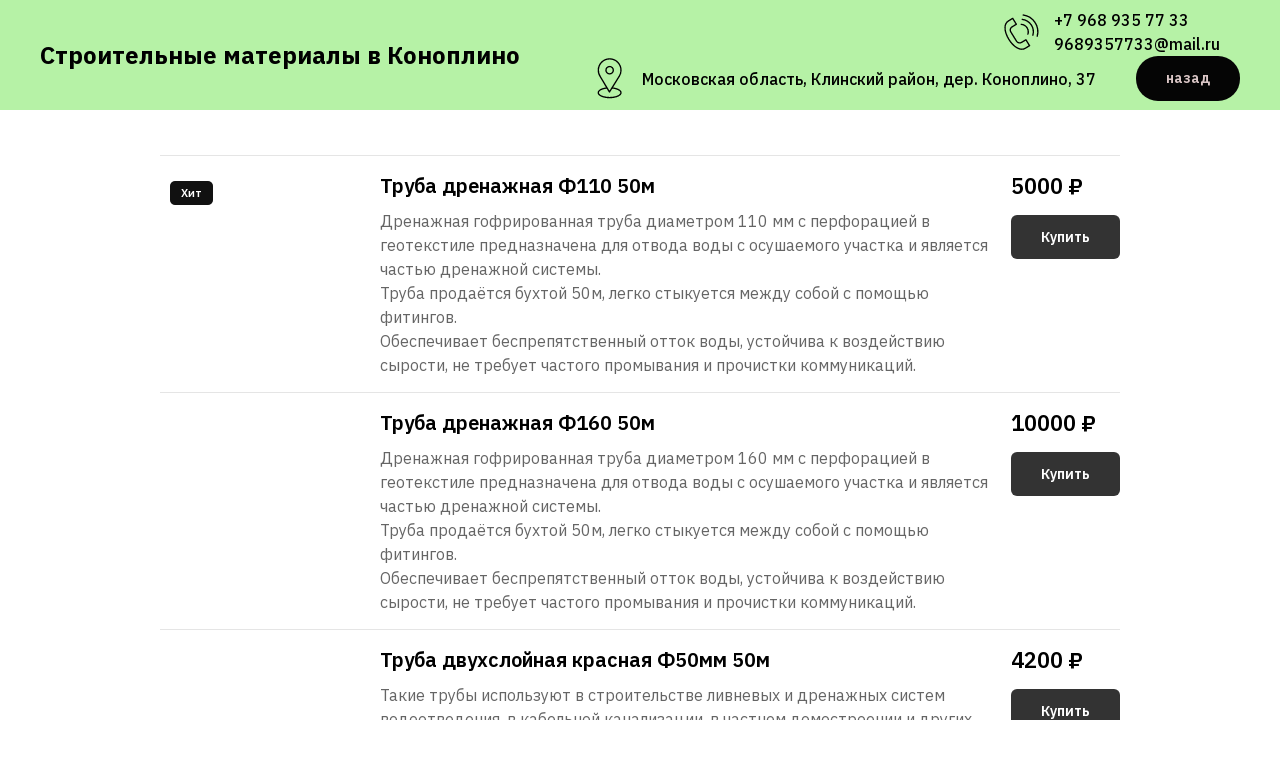

--- FILE ---
content_type: text/html; charset=UTF-8
request_url: http://xn--h1abdejcbcbdhfmo.xn--p1ai/page5932415.html
body_size: 16897
content:
<!DOCTYPE html> <html> <head> <meta charset="utf-8" /> <meta http-equiv="Content-Type" content="text/html; charset=utf-8" /> <meta name="viewport" content="width=device-width, initial-scale=1.0" /> <!--metatextblock--> <title>Дренаж</title> <meta property="og:url" content="http://xn--h1abdejcbcbdhfmo.xn--p1ai/page5932415.html" /> <meta property="og:title" content="Дренаж" /> <meta property="og:description" content="" /> <meta property="og:type" content="website" /> <meta property="og:image" content="https://static.tildacdn.com/tild3065-3866-4338-b461-366130633065/photo.png" /> <link rel="canonical" href="http://xn--h1abdejcbcbdhfmo.xn--p1ai/page5932415.html"> <!--/metatextblock--> <meta name="format-detection" content="telephone=no" /> <meta http-equiv="x-dns-prefetch-control" content="on"> <link rel="dns-prefetch" href="https://ws.tildacdn.com"> <link rel="dns-prefetch" href="https://static.tildacdn.com"> <link rel="shortcut icon" href="https://static.tildacdn.com/tild3530-6561-4363-b336-326633323731/favicon_3.ico" type="image/x-icon" /> <!-- Assets --> <script src="https://neo.tildacdn.com/js/tilda-fallback-1.0.min.js" async charset="utf-8"></script> <link rel="stylesheet" href="https://static.tildacdn.com/css/tilda-grid-3.0.min.css" type="text/css" media="all" onerror="this.loaderr='y';"/> <link rel="stylesheet" href="https://static.tildacdn.com/ws/project1171721/tilda-blocks-page5932415.min.css?t=1757509865" type="text/css" media="all" onerror="this.loaderr='y';" /> <link rel="preconnect" href="https://fonts.gstatic.com"> <link href="https://fonts.googleapis.com/css2?family=IBM+Plex+Sans:wght@300;400;500;600;700&subset=latin,cyrillic" rel="stylesheet"> <link rel="stylesheet" href="https://static.tildacdn.com/css/tilda-forms-1.0.min.css" type="text/css" media="all" onerror="this.loaderr='y';" /> <link rel="stylesheet" href="https://static.tildacdn.com/css/tilda-cart-1.0.min.css" type="text/css" media="all" onerror="this.loaderr='y';" /> <link rel="stylesheet" href="https://static.tildacdn.com/css/tilda-popup-1.1.min.css" type="text/css" media="print" onload="this.media='all';" onerror="this.loaderr='y';" /> <noscript><link rel="stylesheet" href="https://static.tildacdn.com/css/tilda-popup-1.1.min.css" type="text/css" media="all" /></noscript> <link rel="stylesheet" href="https://static.tildacdn.com/css/tilda-slds-1.4.min.css" type="text/css" media="print" onload="this.media='all';" onerror="this.loaderr='y';" /> <noscript><link rel="stylesheet" href="https://static.tildacdn.com/css/tilda-slds-1.4.min.css" type="text/css" media="all" /></noscript> <link rel="stylesheet" href="https://static.tildacdn.com/css/tilda-catalog-1.1.min.css" type="text/css" media="print" onload="this.media='all';" onerror="this.loaderr='y';" /> <noscript><link rel="stylesheet" href="https://static.tildacdn.com/css/tilda-catalog-1.1.min.css" type="text/css" media="all" /></noscript> <script nomodule src="https://static.tildacdn.com/js/tilda-polyfill-1.0.min.js" charset="utf-8"></script> <script type="text/javascript">function t_onReady(func) {if(document.readyState!='loading') {func();} else {document.addEventListener('DOMContentLoaded',func);}}
function t_onFuncLoad(funcName,okFunc,time) {if(typeof window[funcName]==='function') {okFunc();} else {setTimeout(function() {t_onFuncLoad(funcName,okFunc,time);},(time||100));}}function t_throttle(fn,threshhold,scope) {return function() {fn.apply(scope||this,arguments);};}</script> <script src="https://static.tildacdn.com/js/tilda-scripts-3.0.min.js" charset="utf-8" defer onerror="this.loaderr='y';"></script> <script src="https://static.tildacdn.com/ws/project1171721/tilda-blocks-page5932415.min.js?t=1757509865" charset="utf-8" async onerror="this.loaderr='y';"></script> <script src="https://static.tildacdn.com/js/tilda-forms-1.0.min.js" charset="utf-8" async onerror="this.loaderr='y';"></script> <script src="https://static.tildacdn.com/js/tilda-cart-1.1.min.js" charset="utf-8" async onerror="this.loaderr='y';"></script> <script src="https://static.tildacdn.com/js/tilda-widget-positions-1.0.min.js" charset="utf-8" async onerror="this.loaderr='y';"></script> <script src="https://static.tildacdn.com/js/tilda-menu-1.0.min.js" charset="utf-8" async onerror="this.loaderr='y';"></script> <script src="https://static.tildacdn.com/js/hammer.min.js" charset="utf-8" async onerror="this.loaderr='y';"></script> <script src="https://static.tildacdn.com/js/tilda-slds-1.4.min.js" charset="utf-8" async onerror="this.loaderr='y';"></script> <script src="https://static.tildacdn.com/js/tilda-products-1.0.min.js" charset="utf-8" async onerror="this.loaderr='y';"></script> <script src="https://static.tildacdn.com/js/tilda-catalog-1.1.min.js" charset="utf-8" async onerror="this.loaderr='y';"></script> <script src="https://static.tildacdn.com/js/tilda-skiplink-1.0.min.js" charset="utf-8" async onerror="this.loaderr='y';"></script> <script src="https://static.tildacdn.com/js/tilda-events-1.0.min.js" charset="utf-8" async onerror="this.loaderr='y';"></script> <script type="text/javascript">window.dataLayer=window.dataLayer||[];</script> <script type="text/javascript">(function() {if((/bot|google|yandex|baidu|bing|msn|duckduckbot|teoma|slurp|crawler|spider|robot|crawling|facebook/i.test(navigator.userAgent))===false&&typeof(sessionStorage)!='undefined'&&sessionStorage.getItem('visited')!=='y'&&document.visibilityState){var style=document.createElement('style');style.type='text/css';style.innerHTML='@media screen and (min-width: 980px) {.t-records {opacity: 0;}.t-records_animated {-webkit-transition: opacity ease-in-out .2s;-moz-transition: opacity ease-in-out .2s;-o-transition: opacity ease-in-out .2s;transition: opacity ease-in-out .2s;}.t-records.t-records_visible {opacity: 1;}}';document.getElementsByTagName('head')[0].appendChild(style);function t_setvisRecs(){var alr=document.querySelectorAll('.t-records');Array.prototype.forEach.call(alr,function(el) {el.classList.add("t-records_animated");});setTimeout(function() {Array.prototype.forEach.call(alr,function(el) {el.classList.add("t-records_visible");});sessionStorage.setItem("visited","y");},400);}
document.addEventListener('DOMContentLoaded',t_setvisRecs);}})();</script></head> <body class="t-body" style="margin:0;"> <!--allrecords--> <div id="allrecords" class="t-records" data-hook="blocks-collection-content-node" data-tilda-project-id="1171721" data-tilda-page-id="5932415" data-tilda-formskey="4dd54ce313e059325ea06e6da0d9d600" data-tilda-root-zone="com" data-tilda-project-country="RU"> <div id="rec142313587" class="r t-rec" style=" " data-animationappear="off" data-record-type="706"> <!--tcart--> <!-- @classes: t-text t-text_xs t-name t-name_xs t-name_md t-btn t-btn_sm --> <script>t_onReady(function() {setTimeout(function() {t_onFuncLoad('tcart__init',function() {tcart__init('142313587',{cssClassName:''});});},50);var userAgent=navigator.userAgent.toLowerCase();var body=document.body;if(!body) return;if(userAgent.indexOf('instagram')!==-1&&userAgent.indexOf('iphone')!==-1) {body.style.position='relative';}
var rec=document.querySelector('#rec142313587');if(!rec) return;var cartWindow=rec.querySelector('.t706__cartwin,.t706__cartpage');var allRecords=document.querySelector('.t-records');var currentMode=allRecords.getAttribute('data-tilda-mode');if(cartWindow&&currentMode!=='edit'&&currentMode!=='preview') {cartWindow.addEventListener('scroll',t_throttle(function() {if(window.lazy==='y'||document.querySelector('#allrecords').getAttribute('data-tilda-lazy')==='yes') {t_onFuncLoad('t_lazyload_update',function() {t_lazyload_update();});}},500));}});</script> <div class="t706" data-cart-countdown="yes" data-project-currency="₽" data-project-currency-side="r" data-project-currency-sep="," data-project-currency-code="RUB"> <div class="t706__carticon" style=""> <div class="t706__carticon-text t-name t-name_xs"></div> <div class="t706__carticon-wrapper"> <div class="t706__carticon-imgwrap"> <svg role="img" class="t706__carticon-img" xmlns="http://www.w3.org/2000/svg" viewBox="0 0 64 64"> <path fill="none" stroke-width="2" stroke-miterlimit="10" d="M44 18h10v45H10V18h10z"/> <path fill="none" stroke-width="2" stroke-miterlimit="10" d="M22 24V11c0-5.523 4.477-10 10-10s10 4.477 10 10v13"/> </svg> </div> <div class="t706__carticon-counter js-carticon-counter"></div> </div> </div> <div class="t706__cartwin" style="display: none;"> <div class="t706__close t706__cartwin-close"> <button type="button" class="t706__close-button t706__cartwin-close-wrapper" aria-label="Закрыть корзину"> <svg role="presentation" class="t706__close-icon t706__cartwin-close-icon" width="23px" height="23px" viewBox="0 0 23 23" version="1.1" xmlns="http://www.w3.org/2000/svg" xmlns:xlink="http://www.w3.org/1999/xlink"> <g stroke="none" stroke-width="1" fill="#fff" fill-rule="evenodd"> <rect transform="translate(11.313708, 11.313708) rotate(-45.000000) translate(-11.313708, -11.313708) " x="10.3137085" y="-3.6862915" width="2" height="30"></rect> <rect transform="translate(11.313708, 11.313708) rotate(-315.000000) translate(-11.313708, -11.313708) " x="10.3137085" y="-3.6862915" width="2" height="30"></rect> </g> </svg> </button> </div> <div class="t706__cartwin-content"> <div class="t706__cartwin-top"> <div class="t706__cartwin-heading t-name t-name_xl"></div> </div> <div class="t706__cartwin-products"></div> <div class="t706__cartwin-bottom"> <div class="t706__cartwin-prodamount-wrap t-descr t-descr_sm"> <span class="t706__cartwin-prodamount-label"></span> <span class="t706__cartwin-prodamount"></span> </div> </div> <div class="t706__orderform "> <form
id="form142313587" name='form142313587' role="form" action='' method='POST' data-formactiontype="2" data-inputbox=".t-input-group" 
class="t-form js-form-proccess t-form_inputs-total_0 " data-formsended-callback="t706_onSuccessCallback"> <input type="hidden" name="formservices[]" value="9fba3214ed11e561412b661eacb06575" class="js-formaction-services"> <input type="hidden" name="tildaspec-formname" tabindex="-1" value="Cart"> <!-- @classes t-title t-text t-btn --> <div class="js-successbox t-form__successbox t-text t-text_md"
aria-live="polite"
style="display:none;"></div> <div
class="t-form__inputsbox
t-form__inputsbox_inrow "> <div class="t-form__errorbox-middle"> <!--noindex--> <div
class="js-errorbox-all t-form__errorbox-wrapper"
style="display:none;" data-nosnippet
tabindex="-1"
aria-label="Ошибки при заполнении формы"> <ul
role="list"
class="t-form__errorbox-text t-text t-text_md"> <li class="t-form__errorbox-item js-rule-error js-rule-error-all"></li> <li class="t-form__errorbox-item js-rule-error js-rule-error-req"></li> <li class="t-form__errorbox-item js-rule-error js-rule-error-email"></li> <li class="t-form__errorbox-item js-rule-error js-rule-error-name"></li> <li class="t-form__errorbox-item js-rule-error js-rule-error-phone"></li> <li class="t-form__errorbox-item js-rule-error js-rule-error-minlength"></li> <li class="t-form__errorbox-item js-rule-error js-rule-error-string"></li> </ul> </div> <!--/noindex--> </div> <div class="t-form__submit"> <button
class="t-submit t-btnflex t-btnflex_type_submit t-btnflex_md"
type="submit"> <span class="t-btnflex__text">Оформление заказа on-line временно недоступно</span> <style>#rec142313587 .t-btnflex.t-btnflex_type_submit {color:#ffffff;background-color:#000000;border-style:none !important;box-shadow:none !important;transition-duration:0.2s;transition-property:background-color,color,border-color,box-shadow,opacity,transform;transition-timing-function:ease-in-out;}</style> </button> </div> </div> <div class="t-form__errorbox-bottom"> <!--noindex--> <div
class="js-errorbox-all t-form__errorbox-wrapper"
style="display:none;" data-nosnippet
tabindex="-1"
aria-label="Ошибки при заполнении формы"> <ul
role="list"
class="t-form__errorbox-text t-text t-text_md"> <li class="t-form__errorbox-item js-rule-error js-rule-error-all"></li> <li class="t-form__errorbox-item js-rule-error js-rule-error-req"></li> <li class="t-form__errorbox-item js-rule-error js-rule-error-email"></li> <li class="t-form__errorbox-item js-rule-error js-rule-error-name"></li> <li class="t-form__errorbox-item js-rule-error js-rule-error-phone"></li> <li class="t-form__errorbox-item js-rule-error js-rule-error-minlength"></li> <li class="t-form__errorbox-item js-rule-error js-rule-error-string"></li> </ul> </div> <!--/noindex--> </div> </form> <style>#rec142313587 input::-webkit-input-placeholder {color:#000000;opacity:0.5;}#rec142313587 input::-moz-placeholder{color:#000000;opacity:0.5;}#rec142313587 input:-moz-placeholder {color:#000000;opacity:0.5;}#rec142313587 input:-ms-input-placeholder{color:#000000;opacity:0.5;}#rec142313587 textarea::-webkit-input-placeholder {color:#000000;opacity:0.5;}#rec142313587 textarea::-moz-placeholder{color:#000000;opacity:0.5;}#rec142313587 textarea:-moz-placeholder {color:#000000;opacity:0.5;}#rec142313587 textarea:-ms-input-placeholder{color:#000000;opacity:0.5;}</style> </div> </div> </div> <div class="t706__cartdata"> </div> </div> <style></style> <!--/tcart--> </div> <div id="rec108031500" class="r t-rec" style=" " data-animationappear="off" data-record-type="821"> <!-- t821 --> <div id="nav108031500marker"></div> <div id="nav108031500" class="t821 t821__positionstatic " style="background-color: rgba(182,242,166,1); " data-bgcolor-hex="#b6f2a6" data-bgcolor-rgba="rgba(182,242,166,1)" data-navmarker="nav108031500marker" data-appearoffset="" data-bgopacity-two="" data-menushadow="" data-menushadow-css="" data-bgopacity="1" data-menu="yes"> <div class="t821__maincontainer " style=""> <div class="t821__leftwrapper" style=""> <div class="t821__logo-wrapper t821__logo-wrapper_inlineblock"> <a href="http://стройконоплино.рф"> <div class="t821__logo t-title" field="title">Строительные материалы в Коноплино</div> </a> </div> </div> <div class="t821__rightwrapper" style=""> <div class="t821__phone-container" style=""> <svg role="presentation" class="t821__phone-icon" imgfield="img2" width="45px" height="45px" fill="#000000" xmlns="http://www.w3.org/2000/svg" viewBox="0 0 100.353 100.352"><path d="M39.514 85.637c3.975 2.226 7.89 3.344 11.537 3.344 3.053-.001 5.918-.785 8.468-2.359l9.399-5.798a1.5 1.5 0 0 0 .489-2.065L61.26 65.555a1.502 1.502 0 0 0-2.065-.488l-9.47 5.845c-1.456.898-3.324 1.185-5.121.79-1.797-.396-3.331-1.438-4.209-2.862L27.524 47.981c-1.861-3.016-.923-6.984 2.091-8.845l.001-.001 9.829-6.068a1.5 1.5 0 0 0 .488-2.064l-8.148-13.201a1.498 1.498 0 0 0-2.064-.489L19.9 23.375c-10.946 6.756-10.562 24.491.936 43.129 5.271 8.546 11.905 15.341 18.678 19.133zm-18.037-59.71l8.544-5.273 6.573 10.648-8.553 5.28-.004.003c-4.418 2.731-5.794 8.548-3.065 12.97l12.871 20.858c1.301 2.111 3.531 3.648 6.117 4.218 2.551.559 5.228.136 7.341-1.168l8.193-5.057 6.572 10.65-8.123 5.011c-5.932 3.66-12.499 1.45-16.963-1.049-6.335-3.548-12.583-9.972-17.591-18.09-10.57-17.134-11.356-33.172-1.912-39.001zM49.58 33.552c4.854.287 9.15 2.781 11.788 6.844 2.522 3.872 3.129 8.617 1.664 13.019a1.498 1.498 0 0 0 1.423 1.973c.629 0 1.214-.397 1.423-1.026 1.756-5.274 1.028-10.962-1.995-15.602-3.114-4.798-8.396-7.865-14.126-8.204-.835-.035-1.537.582-1.586 1.409a1.5 1.5 0 0 0 1.409 1.587z"/><path d="M51.68 22.418c7.86.903 14.837 5.216 19.142 11.831a26.37 26.37 0 0 1 3.242 21.664 1.498 1.498 0 0 0 1.442 1.914 1.5 1.5 0 0 0 1.44-1.086 29.372 29.372 0 0 0-3.61-24.128c-4.794-7.367-12.562-12.169-21.314-13.175-.807-.095-1.566.496-1.661 1.319s.495 1.566 1.319 1.661z"/><path d="M53.731 12.612A36.328 36.328 0 0 1 79.198 28.8a36.424 36.424 0 0 1 4.633 29.301 1.5 1.5 0 0 0 1.45 1.89c.661 0 1.268-.44 1.447-1.11a39.425 39.425 0 0 0-5.015-31.717A39.329 39.329 0 0 0 54.146 9.641a1.504 1.504 0 0 0-1.692 1.279 1.498 1.498 0 0 0 1.277 1.692z"/></svg> <span class="t821__text t821__text-descr t-descr t-descr_xxs" field="descr">+7 968 935 77 33<br />9689357733@mail.ru</span> </div> <div class="t821__adress-container" style=""> <svg role="presentation" class="t821__adress-icon" imgfield="img3" width="45px" height="45px" fill="#000000" xmlns="http://www.w3.org/2000/svg" viewBox="0 0 100.353 100.352"><path d="M58.23 69.992l14.993-24.108c.049-.078.09-.16.122-.245a26.697 26.697 0 0 0 3.956-13.969c0-14.772-12.018-26.79-26.79-26.79S23.72 16.898 23.72 31.67c0 4.925 1.369 9.75 3.96 13.975.03.074.065.146.107.216l14.455 24.191c-11.221 1.586-18.6 6.2-18.6 11.797 0 6.935 11.785 12.366 26.829 12.366S77.3 88.783 77.3 81.849c.001-5.623-7.722-10.34-19.07-11.857zM30.373 44.294A23.708 23.708 0 0 1 26.72 31.67c0-13.118 10.672-23.79 23.791-23.79 13.118 0 23.79 10.672 23.79 23.79 0 4.457-1.263 8.822-3.652 12.624-.05.08-.091.163-.124.249L54.685 70.01c-.238.365-.285.448-.576.926l-4 6.432-19.602-32.804a1.508 1.508 0 0 0-.134-.27zm20.099 46.921c-14.043 0-23.829-4.937-23.829-9.366 0-4.02 7.37-7.808 17.283-8.981l4.87 8.151c.269.449.751.726 1.274.73h.013c.518 0 1-.268 1.274-.708l5.12-8.232C66.548 73.9 74.3 77.784 74.3 81.849c.001 4.43-9.785 9.366-23.828 9.366z"/><path d="M60.213 31.67c0-5.371-4.37-9.741-9.741-9.741s-9.741 4.37-9.741 9.741 4.37 9.741 9.741 9.741c5.371 0 9.741-4.37 9.741-9.741zm-16.482 0c0-3.717 3.024-6.741 6.741-6.741s6.741 3.024 6.741 6.741-3.023 6.741-6.741 6.741-6.741-3.024-6.741-6.741z"/></svg> <span class="t821__text t821__text-text t-descr t-descr_xxs" field="text">Московская область, Клинский район, дер. Коноплино, 37</span> </div> <div class="t821__btn-container"> <a
class="t-btn t-btnflex t-btnflex_type_button t-btnflex_sm"
href="http://стройконоплино.рф/page5839625.html"> <span class="t-btnflex__text">назад</span> <style>#rec108031500 .t-btnflex.t-btnflex_type_button {color:#dbc7c7;background-color:#050505;border-style:none !important;border-radius:30px;box-shadow:none !important;transition-duration:0.2s;transition-property:background-color,color,border-color,box-shadow,opacity,transform;transition-timing-function:ease-in-out;}</style> </a> </div> </div> </div> </div> <style>@media screen and (max-width:640px){#rec108031500 .t821__logo-wrapper_inlineblock{margin-bottom:0px;}}</style> <script>t_onReady(function() {t_onFuncLoad('t821_init',function(){t821_init('108031500');});});</script> <style>#rec108031500 .t-menu__link-item{}@supports (overflow:-webkit-marquee) and (justify-content:inherit){#rec108031500 .t-menu__link-item,#rec108031500 .t-menu__link-item.t-active{opacity:1 !important;}}</style> <style> #rec108031500 .t821__logo{font-weight:700;}#rec108031500 .t821__text-descr{font-weight:500;}#rec108031500 .t821__text-text{font-weight:500;}</style> </div> <div id="rec105795297" class="r t-rec t-rec_pt_45 t-rec_pb_45" style="padding-top:45px;padding-bottom:45px; " data-animationappear="off" data-record-type="1025"> <!-- t1025 --> <!-- @classes: t-text t-text_xxs t-name t-name_xs t-name_md t-name_xl t-descr t-descr_xxs t-btn t-btn_xs t-btn_sm --> <!-- card --> <div class="t1025" data-show-count="" data-display-changed="true"> <div class="t1025__container t-container"> <div class="t1025__col t-col t-col_10 t-prefix_1 t-align_left"> <div class="t1025__itemwrapper"> <div class="t1025__item t1025__item_in-column t-item js-product" data-product-lid="8724889589450"> <div class="t1025__imgwrapper t1002__picture-wrapper"> <a class="t1025__imglink js-product-link" href="#prodpopup"> <div class="t1025__markwrapper"><div class="t1025__mark" field="li_mark__8724889589450">Хит</div></div> <div class="t1025__bgimg t-bgimg js-product-img" data-original="https://static.tildacdn.com/tild6330-3336-4237-b132-373264333363/_110_.webp" style="background-image:url('https://static.tildacdn.com/tild6330-3336-4237-b132-373264333363/_110_.webp');" bgimgfield="li_gallery__8724889589450:::0"></div> </a> </div> <div class="t1025__contentwrapper"> <div class="t1025__textwrapper"> <a class="js-product-link" href="#prodpopup"> <div class="t1025__title t-name t-name_md js-product-name" field="li_title__8724889589450">
Труба дренажная Ф110 50м </div> </a> <div class="t1025__descr t-descr t-descr_xxs" field="li_descr__8724889589450"> <p style="text-align: left;">Дренажная гофрированная труба диаметром 110 мм с перфорацией в геотекстиле&nbsp;предназначена для отвода воды с осушаемого участка и является частью дренажной системы.</p><p style="text-align: left;">Труба продаётся бухтой 50м, легко стыкуется между собой с помощью фитингов. </p><p style="text-align: left;">Обеспечивает беспрепятственный отток воды, устойчива к воздействию сырости, не требует частого промывания и прочистки коммуникаций.</p> </div> </div> <div class="t1025__price-buttons" style=""> <div class="t1025__price-wrapper "> <div class="t1025__price t1025__price-item t-name t-name_md" style=""> <div class="t1025__price-value js-product-price notranslate" translate="off" field="li_price__8724889589450">5000</div> <div class="t1025__price-currency">₽</div> </div> </div> <div class="t1025__btn-wrapper "> <div class="t1025__btn-row t1025__btn-first_wrapper t1002__btns-wrapper"> <a
class="t-btn t-btnflex t-btnflex_type_button t-btnflex_sm t1025__btn-item t1025__btn"
href="#prodpopup"> <span class="t-btnflex__text">Купить</span> <style>#rec105795297 .t-btnflex.t-btnflex_type_button {color:#ffffff;background-color:#333333;border-style:none !important;border-radius:6px;box-shadow:none !important;white-space:normal;transition-duration:0.2s;transition-property:background-color,color,border-color,box-shadow,opacity,transform;transition-timing-function:ease-in-out;}</style> </a> </div> </div> </div> </div> </div> <div class="t1025__item t1025__item_in-column t-item js-product" data-product-lid="8724889589451"> <div class="t1025__imgwrapper t1002__picture-wrapper"> <a class="t1025__imglink js-product-link" href="#prodpopup"> <div class="t1025__bgimg t-bgimg js-product-img" data-original="https://static.tildacdn.com/tild3439-6439-4831-b630-613435303931/_160.jpg" style="background-image:url('https://static.tildacdn.com/tild3439-6439-4831-b630-613435303931/_160.jpg');" bgimgfield="li_gallery__8724889589451:::0"></div> </a> </div> <div class="t1025__contentwrapper"> <div class="t1025__textwrapper"> <a class="js-product-link" href="#prodpopup"> <div class="t1025__title t-name t-name_md js-product-name" field="li_title__8724889589451">
Труба дренажная Ф160 50м </div> </a> <div class="t1025__descr t-descr t-descr_xxs" field="li_descr__8724889589451"> <p style="text-align: left;">Дренажная гофрированная труба диаметром 160 мм с перфорацией в геотекстиле предназначена для отвода воды с осушаемого участка и является частью дренажной системы.</p><p style="text-align: left;">Труба продаётся бухтой 50м, легко стыкуется между собой с помощью фитингов.</p><p style="text-align: left;">Обеспечивает беспрепятственный отток воды, устойчива к воздействию сырости, не требует частого промывания и прочистки коммуникаций.</p> </div> </div> <div class="t1025__price-buttons" style=""> <div class="t1025__price-wrapper "> <div class="t1025__price t1025__price-item t-name t-name_md" style=""> <div class="t1025__price-value js-product-price notranslate" translate="off" field="li_price__8724889589451">10000</div> <div class="t1025__price-currency">₽</div> </div> </div> <div class="t1025__btn-wrapper "> <div class="t1025__btn-row t1025__btn-first_wrapper t1002__btns-wrapper"> <a
class="t-btn t-btnflex t-btnflex_type_button t-btnflex_sm t1025__btn-item t1025__btn"
href="#prodpopup"> <span class="t-btnflex__text">Купить</span> <style>#rec105795297 .t-btnflex.t-btnflex_type_button {color:#ffffff;background-color:#333333;border-style:none !important;border-radius:6px;box-shadow:none !important;white-space:normal;transition-duration:0.2s;transition-property:background-color,color,border-color,box-shadow,opacity,transform;transition-timing-function:ease-in-out;}</style> </a> </div> </div> </div> </div> </div> <div class="t1025__item t1025__item_in-column t-item js-product" data-product-lid="1756990031662"> <div class="t1025__imgwrapper t1002__picture-wrapper"> <div class="t1025__bgimg t-bgimg js-product-img" data-original="https://static.tildacdn.com/tild6565-3639-4464-b863-343561623531/_50-63.webp" style="background-image:url('https://static.tildacdn.com/tild6565-3639-4464-b863-343561623531/_50-63.webp');" bgimgfield="li_gallery__1756990031662:::0"></div> </div> <div class="t1025__contentwrapper"> <div class="t1025__textwrapper"> <div class="t1025__title t-name t-name_md js-product-name" field="li_title__1756990031662">
Труба двухслойная красная Ф50мм 50м </div> <div class="t1025__descr t-descr t-descr_xxs" field="li_descr__1756990031662"> <p style="text-align: left;">Такие трубы используют в строительстве ливневых и дренажных систем водоотведения, в кабельной канализации, в частном домостроении и других областях.</p><p style="text-align: left;">Характеристики:</p><p style="text-align: left;">-внешний диаметр: 50 мм;</p><p style="text-align: left;">-внутренний диаметр: 39,5 мм;</p><p style="text-align: left;">-длина трубы: 50 м;</p><p style="text-align: left;">-класс кольцевой жёсткости: SN 26;</p><p style="text-align: left;">-материал: ПНД/ПВД;</p><p style="text-align: left;">-цвет: красный</p><p style="text-align: left;">-глубина при монтаже: 26 м;</p><p style="text-align: left;">-срок службы: более 50 лет.</p> </div> </div> <div class="t1025__price-buttons" style=""> <div class="t1025__price-wrapper "> <div class="t1025__price t1025__price-item t-name t-name_md" style=""> <div class="t1025__price-value js-product-price notranslate" translate="off" field="li_price__1756990031662">4200</div> <div class="t1025__price-currency">₽</div> </div> </div> <div class="t1025__btn-wrapper "> <div class="t1025__btn-row t1025__btn-first_wrapper t1002__btns-wrapper"> <div
class="t-btn t-btnflex t-btnflex_type_button t-btnflex_sm t1025__btn-item t1025__btn"
type="button"> <span class="t-btnflex__text">Купить</span> <style>#rec105795297 .t-btnflex.t-btnflex_type_button {color:#ffffff;background-color:#333333;border-style:none !important;border-radius:6px;box-shadow:none !important;white-space:normal;transition-duration:0.2s;transition-property:background-color,color,border-color,box-shadow,opacity,transform;transition-timing-function:ease-in-out;}</style> </div> </div> </div> </div> </div> </div> <div class="t1025__item t1025__item_in-column t-item js-product" data-product-lid="1756990278058"> <div class="t1025__imgwrapper t1002__picture-wrapper"> <div class="t1025__bgimg t-bgimg js-product-img" data-original="https://static.tildacdn.com/tild6565-3639-4464-b863-343561623531/_50-63.webp" style="background-image:url('https://static.tildacdn.com/tild6565-3639-4464-b863-343561623531/_50-63.webp');" bgimgfield="li_gallery__1756990278058:::0"></div> </div> <div class="t1025__contentwrapper"> <div class="t1025__textwrapper"> <div class="t1025__title t-name t-name_md js-product-name" field="li_title__1756990278058">
Труба двухслойная красная Ф63мм 50м </div> <div class="t1025__descr t-descr t-descr_xxs" field="li_descr__1756990278058"> <p style="text-align: left;">Предназначена для защиты кабелей низкого и высокого напряжения от механических повреждений и агрессивного воздействия окружающей среды.</p><p style="text-align: left;">Условия монтажа:</p><p style="text-align: left;">- допускаются только скрытые виды монтажа (в грунте или замоноличено внутри бетонных (ж/б) изделий).</p><p style="text-align: left;">Отличительные особенности:</p><p style="text-align: left;">- высокая кольцевая жесткость;</p><p style="text-align: left;">- наличие нейлоновой протяжки;</p><p style="text-align: left;">- эластичность трубы даже при низких температурах.</p> </div> </div> <div class="t1025__price-buttons" style=""> <div class="t1025__price-wrapper "> <div class="t1025__price t1025__price-item t-name t-name_md" style=""> <div class="t1025__price-value js-product-price notranslate" translate="off" field="li_price__1756990278058">5400</div> <div class="t1025__price-currency">₽</div> </div> </div> <div class="t1025__btn-wrapper "> <div class="t1025__btn-row t1025__btn-first_wrapper t1002__btns-wrapper"> <div
class="t-btn t-btnflex t-btnflex_type_button t-btnflex_sm t1025__btn-item t1025__btn"
type="button"> <span class="t-btnflex__text">Купить</span> <style>#rec105795297 .t-btnflex.t-btnflex_type_button {color:#ffffff;background-color:#333333;border-style:none !important;border-radius:6px;box-shadow:none !important;white-space:normal;transition-duration:0.2s;transition-property:background-color,color,border-color,box-shadow,opacity,transform;transition-timing-function:ease-in-out;}</style> </div> </div> </div> </div> </div> </div> <div class="t1025__item t1025__item_in-column t-item js-product" data-product-lid="1756990559748"> <div class="t1025__imgwrapper t1002__picture-wrapper"> <div class="t1025__bgimg t-bgimg js-product-img" data-original="https://static.tildacdn.com/tild3239-6233-4735-b432-373939633536/110.webp" style="background-image:url('https://static.tildacdn.com/tild3239-6233-4735-b432-373939633536/110.webp');" bgimgfield="li_gallery__1756990559748:::0"></div> </div> <div class="t1025__contentwrapper"> <div class="t1025__textwrapper"> <div class="t1025__title t-name t-name_md js-product-name" field="li_title__1756990559748">
Труба двухслойная красная Ф110мм 50м </div> <div class="t1025__descr t-descr t-descr_xxs" field="li_descr__1756990559748"> <p style="text-align: left;"><strong>&nbsp;Характеристики</strong>:</p><ul><li data-list="bullet" style="text-align: left;">диаметр: наружный&nbsp;—&nbsp;110&nbsp;мм, внутренний&nbsp;—&nbsp;94&nbsp;мм;</li><li data-list="bullet" style="text-align: left;">длина бухты 50м;</li><li data-list="bullet" style="text-align: left;">кольцевая жёсткость: SN 8-9 (выдерживает нагрузку до 90&nbsp;кН/м²);</li><li data-list="bullet" style="text-align: left;">температурный режим: от −40&nbsp;°C до +60&nbsp;°C;</li><li data-list="bullet" style="text-align: left;">соединение: раструбное с резиновым уплотнителем для герметичности.</li></ul><p style="text-align: left;"><strong>Область применения</strong>: ливневая и дренажная канализация, безнапорные канализационные системы, прокладка под дорогами и в условиях высоких нагрузок, сельскохозяйственное и промышленное водоотведение.</p><p style="text-align: left;"><strong>Преимущества</strong>: долговечность (срок службы&nbsp;—&nbsp;более 50&nbsp;лет), лёгкость монтажа (благодаря раструбной системе и гибкости), устойчивость к коррозии и химическим воздействиям, экологичность (безопасна для почвы и грунтовых вод). </p><br /><br /> </div> </div> <div class="t1025__price-buttons" style=""> <div class="t1025__price-wrapper "> <div class="t1025__price t1025__price-item t-name t-name_md" style=""> <div class="t1025__price-value js-product-price notranslate" translate="off" field="li_price__1756990559748">8000</div> <div class="t1025__price-currency">₽</div> </div> </div> <div class="t1025__btn-wrapper "> <div class="t1025__btn-row t1025__btn-first_wrapper t1002__btns-wrapper"> <div
class="t-btn t-btnflex t-btnflex_type_button t-btnflex_sm t1025__btn-item t1025__btn"
type="button"> <span class="t-btnflex__text">Купить</span> <style>#rec105795297 .t-btnflex.t-btnflex_type_button {color:#ffffff;background-color:#333333;border-style:none !important;border-radius:6px;box-shadow:none !important;white-space:normal;transition-duration:0.2s;transition-property:background-color,color,border-color,box-shadow,opacity,transform;transition-timing-function:ease-in-out;}</style> </div> </div> </div> </div> </div> </div> <div class="t1025__item t1025__item_in-column t-item js-product" data-product-lid="1756991595802"> <div class="t1025__imgwrapper t1002__picture-wrapper"> <div class="t1025__bgimg t-bgimg js-product-img" data-original="https://static.tildacdn.com/tild3166-3863-4633-b933-326161616666/_160.jpg" style="background-image:url('https://static.tildacdn.com/tild3166-3863-4633-b933-326161616666/_160.jpg');" bgimgfield="li_gallery__1756991595802:::0"></div> </div> <div class="t1025__contentwrapper"> <div class="t1025__textwrapper"> <div class="t1025__title t-name t-name_md js-product-name" field="li_title__1756991595802">
Труба двухслойная красная Ф160мм 50м </div> <div class="t1025__descr t-descr t-descr_xxs" field="li_descr__1756991595802"> <p style="text-align: left;">Гофрированная двустенная труба красная Ф160 50м предназначена для защиты изолированных проводов и кабелей от механических повреждений и агрессивного воздействия окружающей среды. Используются при прокладке в землю и заливке в бетон. Благодаря высокой коррозионной и химической стойкости, трубы очень долговечны - срок эксплуатации более 50 лет. Наряду с устойчивостью к статическим и динамическим нагрузкам, трубы имеют высокую степень защиты от сейсмических колебаний.</p><p style="text-align: left;">Область применения: </p><p style="text-align: left;">на участках с высокой нагрузкой (под автомобильными и ж/д дорогами); </p><p style="text-align: left;">при укладке кабельной канализации в стеснённых городских условиях; </p><p style="text-align: left;">при укладке тяжёлого кабеля; </p><p style="text-align: left;">при блочной укладке труб.</p> </div> </div> <div class="t1025__price-buttons" style=""> <div class="t1025__price-wrapper "> <div class="t1025__price t1025__price-item t-name t-name_md" style=""> <div class="t1025__price-value js-product-price notranslate" translate="off" field="li_price__1756991595802">14000</div> <div class="t1025__price-currency">₽</div> </div> </div> <div class="t1025__btn-wrapper "> <div class="t1025__btn-row t1025__btn-first_wrapper t1002__btns-wrapper"> <div
class="t-btn t-btnflex t-btnflex_type_button t-btnflex_sm t1025__btn-item t1025__btn"
type="button"> <span class="t-btnflex__text">Купить</span> <style>#rec105795297 .t-btnflex.t-btnflex_type_button {color:#ffffff;background-color:#333333;border-style:none !important;border-radius:6px;box-shadow:none !important;white-space:normal;transition-duration:0.2s;transition-property:background-color,color,border-color,box-shadow,opacity,transform;transition-timing-function:ease-in-out;}</style> </div> </div> </div> </div> </div> </div> <div class="t1025__item t1025__item_in-column t-item js-product" data-product-lid="1756995129153"> <div class="t1025__imgwrapper t1002__picture-wrapper"> <div class="t1025__bgimg t-bgimg js-product-img" data-original="https://static.tildacdn.com/tild6235-3662-4464-a637-386238663034/250218.jpg" style="background-image:url('https://static.tildacdn.com/tild6235-3662-4464-a637-386238663034/250218.jpg');" bgimgfield="li_gallery__1756995129153:::0"></div> </div> <div class="t1025__contentwrapper"> <div class="t1025__textwrapper"> <div class="t1025__title t-name t-name_md js-product-name" field="li_title__1756995129153">
Труба гофрированная 250/218 черная с раструбом 6м </div> <div class="t1025__descr t-descr t-descr_xxs" field="li_descr__1756995129153"> <p style="text-align: left;"><strong>Характеристики</strong>:</p><ul><li data-list="bullet" style="text-align: left;">материал: ПНД;</li><li data-list="bullet" style="text-align: left;">диаметр наружный: 250 мм;</li><li data-list="bullet" style="text-align: left;">диаметр внутренний: 218 мм;</li><li data-list="bullet" style="text-align: left;">цвет: чёрный/белый;</li><li data-list="bullet" style="text-align: left;">вес: 19,8 кг;</li><li data-list="bullet" style="text-align: left;">страна производитель: Россия;</li><li data-list="bullet" style="text-align: left;">класс жёсткости: SN7;</li><li data-list="bullet" style="text-align: left;">срок службы: 50 лет;</li><li data-list="bullet" style="text-align: left;">область применения: для безнапорной канализации.</li></ul> </div> </div> <div class="t1025__price-buttons" style=""> <div class="t1025__price-wrapper "> <div class="t1025__price t1025__price-item t-name t-name_md" style=""> <div class="t1025__price-value js-product-price notranslate" translate="off" field="li_price__1756995129153">5400</div> <div class="t1025__price-currency">₽</div> </div> </div> <div class="t1025__btn-wrapper "> <div class="t1025__btn-row t1025__btn-first_wrapper t1002__btns-wrapper"> <div
class="t-btn t-btnflex t-btnflex_type_button t-btnflex_sm t1025__btn-item t1025__btn"
type="button"> <span class="t-btnflex__text">Купить</span> <style>#rec105795297 .t-btnflex.t-btnflex_type_button {color:#ffffff;background-color:#333333;border-style:none !important;border-radius:6px;box-shadow:none !important;white-space:normal;transition-duration:0.2s;transition-property:background-color,color,border-color,box-shadow,opacity,transform;transition-timing-function:ease-in-out;}</style> </div> </div> </div> </div> </div> </div> <div class="t1025__item t1025__item_in-column t-item js-product" data-product-lid="1756995269404"> <div class="t1025__imgwrapper t1002__picture-wrapper"> <div class="t1025__bgimg t-bgimg js-product-img" data-original="https://static.tildacdn.com/tild6235-3662-4464-a637-386238663034/250218.jpg" style="background-image:url('https://static.tildacdn.com/tild6235-3662-4464-a637-386238663034/250218.jpg');" bgimgfield="li_gallery__1756995269404:::0"></div> </div> <div class="t1025__contentwrapper"> <div class="t1025__textwrapper"> <div class="t1025__title t-name t-name_md js-product-name" field="li_title__1756995269404">
Труба гофрированная 340/300 черная с раструбом 6м </div> <div class="t1025__descr t-descr t-descr_xxs" field="li_descr__1756995269404"> <p style="text-align: left;"><strong>Характеристики</strong>:</p><ul><li data-list="bullet" style="text-align: left;">класс жёсткости: SN 7;</li><li data-list="bullet" style="text-align: left;">наружный диаметр: 340 мм;</li><li data-list="bullet" style="text-align: left;">внутренний диаметр: 300 мм;</li><li data-list="bullet" style="text-align: left;">длина труб (без учёта раструба): 6 м;</li><li data-list="bullet" style="text-align: left;">материал: ПНД (полиэтилен низкого давления);</li><li data-list="bullet" style="text-align: left;">цвет трубы снаружи/внутри: чёрный/белый;</li><li data-list="bullet" style="text-align: left;">рабочий диапазон температур: -60°…+60°;</li><li data-list="bullet" style="text-align: left;">глубина заложения: до 9 м;</li><li data-list="bullet" style="text-align: left;">применение: для наружных работ;</li><li data-list="bullet" style="text-align: left;">срок службы: не менее 50 лет.</li></ul> </div> </div> <div class="t1025__price-buttons" style=""> <div class="t1025__price-wrapper "> <div class="t1025__price t1025__price-item t-name t-name_md" style=""> <div class="t1025__price-value js-product-price notranslate" translate="off" field="li_price__1756995269404">8100</div> <div class="t1025__price-currency">₽</div> </div> </div> <div class="t1025__btn-wrapper "> <div class="t1025__btn-row t1025__btn-first_wrapper t1002__btns-wrapper"> <div
class="t-btn t-btnflex t-btnflex_type_button t-btnflex_sm t1025__btn-item t1025__btn"
type="button"> <span class="t-btnflex__text">Купить</span> <style>#rec105795297 .t-btnflex.t-btnflex_type_button {color:#ffffff;background-color:#333333;border-style:none !important;border-radius:6px;box-shadow:none !important;white-space:normal;transition-duration:0.2s;transition-property:background-color,color,border-color,box-shadow,opacity,transform;transition-timing-function:ease-in-out;}</style> </div> </div> </div> </div> </div> </div> <div class="t1025__item t1025__item_in-column t-item js-product" data-product-lid="1756995407728"> <div class="t1025__imgwrapper t1002__picture-wrapper"> <div class="t1025__bgimg t-bgimg js-product-img" data-original="https://static.tildacdn.com/tild6539-6636-4466-b765-396136306534/3336.jpg" style="background-image:url('https://static.tildacdn.com/tild6539-6636-4466-b765-396136306534/3336.jpg');" bgimgfield="li_gallery__1756995407728:::0"></div> </div> <div class="t1025__contentwrapper"> <div class="t1025__textwrapper"> <div class="t1025__title t-name t-name_md js-product-name" field="li_title__1756995407728">
Труба гофрированная 368/315 рыжая 1метр </div> <div class="t1025__descr t-descr t-descr_xxs" field="li_descr__1756995407728"> <p style="text-align: left;"><strong>Характеристики</strong>:</p><ul><li data-list="bullet" style="text-align: left;">тип: двухслойная с раструбом;</li><li data-list="bullet" style="text-align: left;">класс жёсткости: SN 6–7;</li><li data-list="bullet" style="text-align: left;">диаметр наружный: 368 мм;</li><li data-list="bullet" style="text-align: left;">диаметр внутренний: 315 мм;</li><li data-list="bullet" style="text-align: left;">длина труб (без учёта раструба): 6 м;</li><li data-list="bullet" style="text-align: left;">материал: ПНД (полиэтилен низкого давления);</li><li data-list="bullet" style="text-align: left;">цвет трубы снаружи/внутри: чёрный/белый;</li><li data-list="bullet" style="text-align: left;">рабочий диапазон температур: -60°…+60°;</li><li data-list="bullet" style="text-align: left;">глубина заложения: до 6 м;</li><li data-list="bullet" style="text-align: left;">применение: для наружных работ;</li><li data-list="bullet" style="text-align: left;">срок службы: не менее 50 лет;</li><li data-list="bullet" style="text-align: left;">продаётся от 1 метра</li></ul> </div> </div> <div class="t1025__price-buttons" style=""> <div class="t1025__price-wrapper "> <div class="t1025__price t1025__price-item t-name t-name_md" style=""> <div class="t1025__price-value js-product-price notranslate" translate="off" field="li_price__1756995407728">1600</div> <div class="t1025__price-currency">₽</div> </div> </div> <div class="t1025__btn-wrapper "> <div class="t1025__btn-row t1025__btn-first_wrapper t1002__btns-wrapper"> <div
class="t-btn t-btnflex t-btnflex_type_button t-btnflex_sm t1025__btn-item t1025__btn"
type="button"> <span class="t-btnflex__text">Купить</span> <style>#rec105795297 .t-btnflex.t-btnflex_type_button {color:#ffffff;background-color:#333333;border-style:none !important;border-radius:6px;box-shadow:none !important;white-space:normal;transition-duration:0.2s;transition-property:background-color,color,border-color,box-shadow,opacity,transform;transition-timing-function:ease-in-out;}</style> </div> </div> </div> </div> </div> </div> <div class="t1025__item t1025__item_in-column t-item js-product" data-product-lid="1756995704165"> <div class="t1025__imgwrapper t1002__picture-wrapper"> <div class="t1025__bgimg t-bgimg js-product-img" data-original="https://static.tildacdn.com/tild3633-3938-4531-b162-333538326664/33366.jpg" style="background-image:url('https://static.tildacdn.com/tild3633-3938-4531-b162-333538326664/33366.jpg');" bgimgfield="li_gallery__1756995704165:::0"></div> </div> <div class="t1025__contentwrapper"> <div class="t1025__textwrapper"> <div class="t1025__title t-name t-name_md js-product-name" field="li_title__1756995704165">
Труба гофрированная 368/315 рыжая с раструбом 6м </div> <div class="t1025__descr t-descr t-descr_xxs" field="li_descr__1756995704165"> <p style="text-align: left;"><strong>Характеристики</strong>:</p><ul><li data-list="bullet" style="text-align: left;">тип: двухслойная с раструбом;</li><li data-list="bullet" style="text-align: left;">класс жёсткости: SN 6–7;</li><li data-list="bullet" style="text-align: left;">диаметр наружный: 368 мм;</li><li data-list="bullet" style="text-align: left;">диаметр внутренний: 315 мм;</li><li data-list="bullet" style="text-align: left;">длина труб (без учёта раструба): 6 м;</li><li data-list="bullet" style="text-align: left;">материал: ПНД (полиэтилен низкого давления);</li><li data-list="bullet" style="text-align: left;">цвет трубы снаружи/внутри: чёрный/белый;</li><li data-list="bullet" style="text-align: left;">рабочий диапазон температур: -60°…+60°;</li><li data-list="bullet" style="text-align: left;">глубина заложения: до 6 м;</li><li data-list="bullet" style="text-align: left;">применение: для наружных работ;</li><li data-list="bullet" style="text-align: left;">срок службы: не менее 50 лет;</li></ul> </div> </div> <div class="t1025__price-buttons" style=""> <div class="t1025__price-wrapper "> <div class="t1025__price t1025__price-item t-name t-name_md" style=""> <div class="t1025__price-value js-product-price notranslate" translate="off" field="li_price__1756995704165">10300</div> <div class="t1025__price-currency">₽</div> </div> </div> <div class="t1025__btn-wrapper "> <div class="t1025__btn-row t1025__btn-first_wrapper t1002__btns-wrapper"> <div
class="t-btn t-btnflex t-btnflex_type_button t-btnflex_sm t1025__btn-item t1025__btn"
type="button"> <span class="t-btnflex__text">Купить</span> <style>#rec105795297 .t-btnflex.t-btnflex_type_button {color:#ffffff;background-color:#333333;border-style:none !important;border-radius:6px;box-shadow:none !important;white-space:normal;transition-duration:0.2s;transition-property:background-color,color,border-color,box-shadow,opacity,transform;transition-timing-function:ease-in-out;}</style> </div> </div> </div> </div> </div> </div> <div class="t1025__item t1025__item_in-column t-item js-product" data-product-lid="1757067596346"> <div class="t1025__imgwrapper t1002__picture-wrapper"> <div class="t1025__bgimg t-bgimg js-product-img" data-original="https://static.tildacdn.com/tild6235-3662-4464-a637-386238663034/250218.jpg" style="background-image:url('https://static.tildacdn.com/tild6235-3662-4464-a637-386238663034/250218.jpg');" bgimgfield="li_gallery__1757067596346:::0"></div> </div> <div class="t1025__contentwrapper"> <div class="t1025__textwrapper"> <div class="t1025__title t-name t-name_md js-product-name" field="li_title__1757067596346">
Труба гофрированная 460/400 черная с раструбом 6м </div> <div class="t1025__descr t-descr t-descr_xxs" field="li_descr__1757067596346"> <p style="text-align: left;"><strong>Характеристики</strong>:</p><ul><li data-list="bullet" style="text-align: left;">класс жёсткости: SN 6–7;</li><li data-list="bullet" style="text-align: left;">наружный диаметр: 460 мм;</li><li data-list="bullet" style="text-align: left;">внутренний диаметр: 400 мм;</li><li data-list="bullet" style="text-align: left;">длина труб (без учёта раструба): 6 м;</li><li data-list="bullet" style="text-align: left;">материал: ПНД (полиэтилен низкого давления);</li><li data-list="bullet" style="text-align: left;">цвет трубы снаружи/внутри: чёрный/белый;</li><li data-list="bullet" style="text-align: left;">рабочий диапазон температур: -60°…+60°;</li><li data-list="bullet" style="text-align: left;">глубина заложения: до 7 м;</li><li data-list="bullet" style="text-align: left;">применение: для наружных работ;</li><li data-list="bullet" style="text-align: left;">срок службы: не менее 50 лет;</li><li data-list="bullet" style="text-align: left;">производитель: Россия.</li></ul> </div> </div> <div class="t1025__price-buttons" style=""> <div class="t1025__price-wrapper "> <div class="t1025__price t1025__price-item t-name t-name_md" style=""> <div class="t1025__price-value js-product-price notranslate" translate="off" field="li_price__1757067596346">16200</div> <div class="t1025__price-currency">₽</div> </div> </div> <div class="t1025__btn-wrapper "> <div class="t1025__btn-row t1025__btn-first_wrapper t1002__btns-wrapper"> <div
class="t-btn t-btnflex t-btnflex_type_button t-btnflex_sm t1025__btn-item t1025__btn"
type="button"> <span class="t-btnflex__text">Купить</span> <style>#rec105795297 .t-btnflex.t-btnflex_type_button {color:#ffffff;background-color:#333333;border-style:none !important;border-radius:6px;box-shadow:none !important;white-space:normal;transition-duration:0.2s;transition-property:background-color,color,border-color,box-shadow,opacity,transform;transition-timing-function:ease-in-out;}</style> </div> </div> </div> </div> </div> </div> <div class="t1025__item t1025__item_in-column t-item js-product" data-product-lid="1757067824777"> <div class="t1025__imgwrapper t1002__picture-wrapper"> <div class="t1025__bgimg t-bgimg js-product-img" data-original="https://static.tildacdn.com/tild6235-3662-4464-a637-386238663034/250218.jpg" style="background-image:url('https://static.tildacdn.com/tild6235-3662-4464-a637-386238663034/250218.jpg');" bgimgfield="li_gallery__1757067824777:::0"></div> </div> <div class="t1025__contentwrapper"> <div class="t1025__textwrapper"> <div class="t1025__title t-name t-name_md js-product-name" field="li_title__1757067824777">
Труба гофрированная 500/435 черная с раструбом 6м </div> <div class="t1025__descr t-descr t-descr_xxs" field="li_descr__1757067824777"> <p style="text-align: left;">Характеристики:</p><ul><li data-list="bullet" style="text-align: left;"><strong>Применение</strong>: оборудование проходов через канавы, инспекционных колодцев, ливневых водоотводов. Также используется для защиты коммуникаций, которые укладывают в грунте.</li><li data-list="bullet" style="text-align: left;"><strong>Материал</strong>: полиэтилен низкого давления (HDPE).</li><li data-list="bullet" style="text-align: left;"><strong>Плотность</strong>: SN4.</li><li data-list="bullet" style="text-align: left;"><strong>Максимальная нагрузка</strong>: 4&nbsp;кН/м².</li><li data-list="bullet" style="text-align: left;"><strong>Минимальная рабочая температура</strong>: –20&nbsp;°С.</li><li data-list="bullet" style="text-align: left;"><strong>Максимальная рабочая температура</strong>: +60&nbsp;°С.</li><li data-list="bullet" style="text-align: left;"><strong>Страна-производитель</strong>: Россия.</li></ul> </div> </div> <div class="t1025__price-buttons" style=""> <div class="t1025__price-wrapper "> <div class="t1025__price t1025__price-item t-name t-name_md" style=""> <div class="t1025__price-value js-product-price notranslate" translate="off" field="li_price__1757067824777">23000</div> <div class="t1025__price-currency">₽</div> </div> </div> <div class="t1025__btn-wrapper "> <div class="t1025__btn-row t1025__btn-first_wrapper t1002__btns-wrapper"> <div
class="t-btn t-btnflex t-btnflex_type_button t-btnflex_sm t1025__btn-item t1025__btn"
type="button"> <span class="t-btnflex__text">Купить</span> <style>#rec105795297 .t-btnflex.t-btnflex_type_button {color:#ffffff;background-color:#333333;border-style:none !important;border-radius:6px;box-shadow:none !important;white-space:normal;transition-duration:0.2s;transition-property:background-color,color,border-color,box-shadow,opacity,transform;transition-timing-function:ease-in-out;}</style> </div> </div> </div> </div> </div> </div> <div class="t1025__item t1025__item_in-column t-item js-product" data-product-lid="1757068022810"> <div class="t1025__imgwrapper t1002__picture-wrapper"> <div class="t1025__bgimg t-bgimg js-product-img" data-original="https://static.tildacdn.com/tild3036-3562-4433-a639-646335663335/1cb2e735e936e552450f.jpg" style="background-image:url('https://static.tildacdn.com/tild3036-3562-4433-a639-646335663335/1cb2e735e936e552450f.jpg');" bgimgfield="li_gallery__1757068022810:::0"></div> </div> <div class="t1025__contentwrapper"> <div class="t1025__textwrapper"> <div class="t1025__title t-name t-name_md js-product-name" field="li_title__1757068022810">
Люк колодца 315 </div> <div class="t1025__descr t-descr t-descr_xxs" field="li_descr__1757068022810"> <p style="text-align: left;"><strong>Характеристики</strong>:</p><ul><li data-list="bullet" style="text-align: left;">материал: полимерно-композитная смесь;</li><li data-list="bullet" style="text-align: left;">цвет: зелёный;</li><li data-list="bullet" style="text-align: left;">высота: 45 мм;</li><li data-list="bullet" style="text-align: left;">внутренний диаметр: 370 мм;</li><li data-list="bullet" style="text-align: left;">наружный диаметр: 390 мм;</li><li data-list="bullet" style="text-align: left;">класс нагрузки: А15 (нагрузка до 1,5 т);</li><li data-list="bullet" style="text-align: left;">вес: 6 кг.</li></ul> </div> </div> <div class="t1025__price-buttons" style=""> <div class="t1025__btn-wrapper "> <div class="t1025__btn-row t1025__btn-first_wrapper t1002__btns-wrapper"> <div
class="t-btn t-btnflex t-btnflex_type_button t-btnflex_sm t1025__btn-item t1025__btn"
type="button"> <span class="t-btnflex__text">Купить</span> <style>#rec105795297 .t-btnflex.t-btnflex_type_button {color:#ffffff;background-color:#333333;border-style:none !important;border-radius:6px;box-shadow:none !important;white-space:normal;transition-duration:0.2s;transition-property:background-color,color,border-color,box-shadow,opacity,transform;transition-timing-function:ease-in-out;}</style> </div> </div> </div> </div> </div> </div> <div class="t1025__item t1025__item_in-column t-item js-product" data-product-lid="1757075148570"> <div class="t1025__imgwrapper t1002__picture-wrapper"> <div class="t1025__bgimg t-bgimg js-product-img" data-original="https://static.tildacdn.com/tild6564-3337-4362-a233-613036363831/photo.jpeg" style="background-image:url('https://static.tildacdn.com/tild6564-3337-4362-a233-613036363831/photo.jpeg');" bgimgfield="li_gallery__1757075148570:::0"></div> </div> <div class="t1025__contentwrapper"> <div class="t1025__textwrapper"> <div class="t1025__title t-name t-name_md js-product-name" field="li_title__1757075148570">
дно колодца 315 </div> <div class="t1025__descr t-descr t-descr_xxs" field="li_descr__1757075148570"> <p style="text-align: left;"><strong>Характеристики</strong>:</p><ul><li data-list="bullet" style="text-align: left;">внешний диаметр&nbsp;—&nbsp;315 мм;</li><li data-list="bullet" style="text-align: left;">внутренний диаметр&nbsp;—&nbsp;271 мм;</li><li data-list="bullet" style="text-align: left;">материал&nbsp;—&nbsp;полимерпесчаный;</li><li data-list="bullet" style="text-align: left;">цвет&nbsp;—&nbsp;чёрный;</li><li data-list="bullet" style="text-align: left;">вес&nbsp;—&nbsp;4 кг;</li><li data-list="bullet" style="text-align: left;">класс нагрузки&nbsp;—&nbsp;1,5 тн;</li><li data-list="bullet" style="text-align: left;">глубина при монтаже&nbsp;—&nbsp;до 12 м.</li></ul> </div> </div> <div class="t1025__price-buttons" style=""> <div class="t1025__price-wrapper "> <div class="t1025__price t1025__price-item t-name t-name_md" style=""> <div class="t1025__price-value js-product-price notranslate" translate="off" field="li_price__1757075148570">300</div> <div class="t1025__price-currency">₽</div> </div> </div> <div class="t1025__btn-wrapper "> <div class="t1025__btn-row t1025__btn-first_wrapper t1002__btns-wrapper"> <div
class="t-btn t-btnflex t-btnflex_type_button t-btnflex_sm t1025__btn-item t1025__btn"
type="button"> <span class="t-btnflex__text">Купить</span> <style>#rec105795297 .t-btnflex.t-btnflex_type_button {color:#ffffff;background-color:#333333;border-style:none !important;border-radius:6px;box-shadow:none !important;white-space:normal;transition-duration:0.2s;transition-property:background-color,color,border-color,box-shadow,opacity,transform;transition-timing-function:ease-in-out;}</style> </div> </div> </div> </div> </div> </div> <div class="t1025__item t1025__item_in-column t-item js-product" data-product-lid="1757075474165"> <div class="t1025__imgwrapper t1002__picture-wrapper"> <div class="t1025__bgimg t-bgimg js-product-img" data-original="https://static.tildacdn.com/tild3766-3062-4738-b666-663431326366/110.jpg" style="background-image:url('https://static.tildacdn.com/tild3766-3062-4738-b666-663431326366/110.jpg');" bgimgfield="li_gallery__1757075474165:::0"></div> </div> <div class="t1025__contentwrapper"> <div class="t1025__textwrapper"> <div class="t1025__title t-name t-name_md js-product-name" field="li_title__1757075474165">
Врезка для колодца 110 </div> <div class="t1025__descr t-descr t-descr_xxs" field="li_descr__1757075474165"> <p style="text-align: left;">Врезка для труб диаметром 110 мм предназначена для выполнения соединения труб с колодцем, при этом соединение выполняется в любом месте колодца, там где это необходимо. Сама врезка состоит их пластикового усиленного раструба с уплотнителем и резинового манжета. Монтаж данной врезки позволяет быть уверенным в надежном соединение трубы с шахтой колодца.</p> </div> </div> <div class="t1025__price-buttons" style=""> <div class="t1025__price-wrapper "> <div class="t1025__price t1025__price-item t-name t-name_md" style=""> <div class="t1025__price-value js-product-price notranslate" translate="off" field="li_price__1757075474165">550</div> <div class="t1025__price-currency">₽</div> </div> </div> <div class="t1025__btn-wrapper "> <div class="t1025__btn-row t1025__btn-first_wrapper t1002__btns-wrapper"> <div
class="t-btn t-btnflex t-btnflex_type_button t-btnflex_sm t1025__btn-item t1025__btn"
type="button"> <span class="t-btnflex__text">Купить</span> <style>#rec105795297 .t-btnflex.t-btnflex_type_button {color:#ffffff;background-color:#333333;border-style:none !important;border-radius:6px;box-shadow:none !important;white-space:normal;transition-duration:0.2s;transition-property:background-color,color,border-color,box-shadow,opacity,transform;transition-timing-function:ease-in-out;}</style> </div> </div> </div> </div> </div> </div> <div class="t1025__item t1025__item_in-column t-item js-product" data-product-lid="1757075626700"> <div class="t1025__imgwrapper t1002__picture-wrapper"> <div class="t1025__bgimg t-bgimg js-product-img" data-original="https://static.tildacdn.com/tild3766-3062-4738-b666-663431326366/110.jpg" style="background-image:url('https://static.tildacdn.com/tild3766-3062-4738-b666-663431326366/110.jpg');" bgimgfield="li_gallery__1757075626700:::0"></div> </div> <div class="t1025__contentwrapper"> <div class="t1025__textwrapper"> <div class="t1025__title t-name t-name_md js-product-name" field="li_title__1757075626700">
Врезка для колодца 160 </div> <div class="t1025__descr t-descr t-descr_xxs" field="li_descr__1757075626700"> <p style="text-align: left;">Врезка для труб диаметром 160 мм предназначена для выполнения соединения труб с колодцем, при этом соединение выполняется в любом месте колодца, там где это необходимо. Сама врезка состоит их пластикового усиленного раструба с уплотнителем и резинового манжета. Монтаж данной врезки позволяет быть уверенным в надежном соединение трубы с шахтой колодца.</p> </div> </div> <div class="t1025__price-buttons" style=""> <div class="t1025__price-wrapper "> <div class="t1025__price t1025__price-item t-name t-name_md" style=""> <div class="t1025__price-value js-product-price notranslate" translate="off" field="li_price__1757075626700">900</div> <div class="t1025__price-currency">₽</div> </div> </div> <div class="t1025__btn-wrapper "> <div class="t1025__btn-row t1025__btn-first_wrapper t1002__btns-wrapper"> <div
class="t-btn t-btnflex t-btnflex_type_button t-btnflex_sm t1025__btn-item t1025__btn"
type="button"> <span class="t-btnflex__text">Купить</span> <style>#rec105795297 .t-btnflex.t-btnflex_type_button {color:#ffffff;background-color:#333333;border-style:none !important;border-radius:6px;box-shadow:none !important;white-space:normal;transition-duration:0.2s;transition-property:background-color,color,border-color,box-shadow,opacity,transform;transition-timing-function:ease-in-out;}</style> </div> </div> </div> </div> </div> </div> <div class="t1025__item t1025__item_in-column t-item js-product" data-product-lid="1757075868529"> <div class="t1025__imgwrapper t1002__picture-wrapper"> <div class="t1025__bgimg t-bgimg js-product-img" data-original="https://static.tildacdn.com/tild3964-3036-4230-a665-353233396338/photo.jpg" style="background-image:url('https://static.tildacdn.com/tild3964-3036-4230-a665-353233396338/photo.jpg');" bgimgfield="li_gallery__1757075868529:::0"></div> </div> <div class="t1025__contentwrapper"> <div class="t1025__textwrapper"> <div class="t1025__title t-name t-name_md js-product-name" field="li_title__1757075868529">
Дождеприемник 30х30 с РВП </div> <div class="t1025__descr t-descr t-descr_xxs" field="li_descr__1757075868529"> <p style="text-align: left;">Дождеприёмник предназначен для сбора и отведения дождевых вод. Предварительная очистка стоков с помощью корзины для сбора мусора упрощает прочистку и не даёт засориться канализационным трубам.</p> </div> </div> <div class="t1025__price-buttons" style=""> <div class="t1025__price-wrapper "> <div class="t1025__price t1025__price-item t-name t-name_md" style=""> <div class="t1025__price-value js-product-price notranslate" translate="off" field="li_price__1757075868529">800</div> <div class="t1025__price-currency">₽</div> </div> </div> <div class="t1025__btn-wrapper "> <div class="t1025__btn-row t1025__btn-first_wrapper t1002__btns-wrapper"> <div
class="t-btn t-btnflex t-btnflex_type_button t-btnflex_sm t1025__btn-item t1025__btn"
type="button"> <span class="t-btnflex__text">Купить</span> <style>#rec105795297 .t-btnflex.t-btnflex_type_button {color:#ffffff;background-color:#333333;border-style:none !important;border-radius:6px;box-shadow:none !important;white-space:normal;transition-duration:0.2s;transition-property:background-color,color,border-color,box-shadow,opacity,transform;transition-timing-function:ease-in-out;}</style> </div> </div> </div> </div> </div> </div> <div class="t1025__item t1025__item_in-column t-item js-product" data-product-lid="1757076013302"> <div class="t1025__imgwrapper t1002__picture-wrapper"> <div class="t1025__bgimg t-bgimg js-product-img" data-original="https://static.tildacdn.com/tild3763-6432-4330-b737-363434313732/2.webp" style="background-image:url('https://static.tildacdn.com/tild3763-6432-4330-b737-363434313732/2.webp');" bgimgfield="li_gallery__1757076013302:::0"></div> </div> <div class="t1025__contentwrapper"> <div class="t1025__textwrapper"> <div class="t1025__title t-name t-name_md js-product-name" field="li_title__1757076013302">
Лоток водоотводный с оцинк. решеткой </div> <div class="t1025__descr t-descr t-descr_xxs" field="li_descr__1757076013302"> <br /><p style="text-align: left;">Водоотводный лоток используется при возведении дренажных систем поверхностного типа.</p><p style="text-align: left;">Подходит для городской инфраструктуры, загородного строительства, тепличных и фермерских хозяйств.</p> </div> </div> <div class="t1025__price-buttons" style=""> <div class="t1025__price-wrapper "> <div class="t1025__price t1025__price-item t-name t-name_md" style=""> <div class="t1025__price-value js-product-price notranslate" translate="off" field="li_price__1757076013302">800</div> <div class="t1025__price-currency">₽</div> </div> </div> <div class="t1025__btn-wrapper "> <div class="t1025__btn-row t1025__btn-first_wrapper t1002__btns-wrapper"> <div
class="t-btn t-btnflex t-btnflex_type_button t-btnflex_sm t1025__btn-item t1025__btn"
type="button"> <span class="t-btnflex__text">Купить</span> <style>#rec105795297 .t-btnflex.t-btnflex_type_button {color:#ffffff;background-color:#333333;border-style:none !important;border-radius:6px;box-shadow:none !important;white-space:normal;transition-duration:0.2s;transition-property:background-color,color,border-color,box-shadow,opacity,transform;transition-timing-function:ease-in-out;}</style> </div> </div> </div> </div> </div> </div> </div> </div> </div> <style>#rec105795297 .t1025__imgwrapper{width:200px;padding-bottom:200px;}@media screen and (max-width:640px){#rec105795297 .t1025__imgwrapper{width:200px;padding-bottom:200px;}}@media screen and (max-width:480px){#rec105795297 .t1025__imgwrapper{width:150px;padding-bottom:150px;}}@media screen and (max-width:400px){#rec105795297 .t1025__imgwrapper{width:calc(100vw - 40px);padding-bottom:calc(100vw - 40px);}}</style> <div
class="t-popup"> <div class="t-popup__close" style="background-color: #ffffff;"> <div class="t-popup__close-wrapper"> <svg role="presentation" class="t-popup__close-icon t-popup__close-icon_arrow" width="26px" height="26px" viewBox="0 0 26 26" version="1.1" xmlns="http://www.w3.org/2000/svg" xmlns:xlink="http://www.w3.org/1999/xlink"> <path d="M10.4142136,5 L11.8284271,6.41421356 L5.829,12.414 L23.4142136,12.4142136 L23.4142136,14.4142136 L5.829,14.414 L11.8284271,20.4142136 L10.4142136,21.8284271 L2,13.4142136 L10.4142136,5 Z" fill="#000000"></path> </svg> <svg role="presentation" class="t-popup__close-icon t-popup__close-icon_cross" width="23px" height="23px" viewBox="0 0 23 23" version="1.1" xmlns="http://www.w3.org/2000/svg" xmlns:xlink="http://www.w3.org/1999/xlink"> <g stroke="none" stroke-width="1" fill="#000000" fill-rule="evenodd"> <rect transform="translate(11.313708, 11.313708) rotate(-45.000000) translate(-11.313708, -11.313708) " x="10.3137085" y="-3.6862915" width="2" height="30"></rect> <rect transform="translate(11.313708, 11.313708) rotate(-315.000000) translate(-11.313708, -11.313708) " x="10.3137085" y="-3.6862915" width="2" height="30"></rect> </g> </svg> </div> </div> <div class="t1025__close-text-wrapper"> <div class="t1025__close-text t-descr t-descr_xxs">More products</div> </div> <div class="t-popup__container t-popup__container-static" style="background-color:#ffffff;"> <div id="t1025__product-8724889589450" class="t1025__product-full js-product" style="display:none;" data-product-lid="8724889589450"> <div class="t1025__container "> <div class="t1025__col_left t-col t-col_11"> <!-- gallery --> <div class="t-slds" style="visibility: hidden;"> <div class="t-slds__main"> <div class="t-slds__container"> <div class="t-slds__items-wrapper t-slds_animated-none t-slds__nocycle" data-slider-transition="300" data-slider-with-cycle="false" data-slider-correct-height="true" data-auto-correct-mobile-width="false"> <div class="t-slds__item t-slds__item_active" data-slide-index="1"> <div class="t-slds__wrapper" itemscope itemtype="http://schema.org/ImageObject"> <meta itemprop="image" content="https://static.tildacdn.com/tild6330-3336-4237-b132-373264333363/_110_.webp"> <div class="t-slds__imgwrapper" bgimgfield="gi_img__0"> <div class="t-slds__bgimg t-bgimg js-product-img" data-original="https://static.tildacdn.com/tild6330-3336-4237-b132-373264333363/_110_.webp" style="padding-bottom:100%; background-image: url('https://static.tildacdn.com/tild6330-3336-4237-b132-373264333363/_110_.webp');"></div> </div> </div> </div> </div> </div> </div> </div> <!--/gallery --> </div> <div class="t1025__col_right t1025__wrapper t-col t-col_6 t-align_left"> <div class="t1025__title-wrapper"> <div class="t1025__title t-name t-name_xl js-product-name">
Труба дренажная Ф110 50м
</div> </div> <div class="t1025__price-wrapper "> <div class="t1025__price t1025__price-item t-name t-name_md" style=""> <div class="t1025__price-value js-product-price notranslate" translate="off" field="li_price__8724889589450">5000</div> <div class="t1025__price-currency">₽</div> </div> </div> <div class="t1025__btn-wrapper t1002__btns-wrapper"> <a
class="t-btn t-btnflex t-btnflex_type_button t-btnflex_sm t1025__btn"
href="#order"> <span class="t-btnflex__text">купить</span> <style>#rec105795297 .t-btnflex.t-btnflex_type_button {color:#ffffff;background-color:#333333;border-style:none !important;border-radius:6px;box-shadow:none !important;white-space:normal;transition-duration:0.2s;transition-property:background-color,color,border-color,box-shadow,opacity,transform;transition-timing-function:ease-in-out;}</style> </a> </div> <div class="t1025__descr t-descr t-descr_xxs"> <p style="text-align: left;">Дренажная гофрированная труба диаметром 110 мм с перфорацией в геотекстиле&nbsp;предназначена для отвода воды с осушаемого участка и является частью дренажной системы.</p><p style="text-align: left;">Труба продаётся бухтой 50м, легко стыкуется между собой с помощью фитингов. </p><p style="text-align: left;">Обеспечивает беспрепятственный отток воды, устойчива к воздействию сырости, не требует частого промывания и прочистки коммуникаций.</p> </div> </div> </div> </div><!--.prod-full--> <div id="t1025__product-8724889589451" class="t1025__product-full js-product" style="display:none;" data-product-lid="8724889589451"> <div class="t1025__container "> <div class="t1025__col_left t-col t-col_11"> <!-- gallery --> <div class="t-slds" style="visibility: hidden;"> <div class="t-slds__main"> <div class="t-slds__container"> <div class="t-slds__items-wrapper t-slds_animated-none t-slds__nocycle" data-slider-transition="300" data-slider-with-cycle="false" data-slider-correct-height="true" data-auto-correct-mobile-width="false"> <div class="t-slds__item t-slds__item_active" data-slide-index="1"> <div class="t-slds__wrapper" itemscope itemtype="http://schema.org/ImageObject"> <meta itemprop="image" content="https://static.tildacdn.com/tild3439-6439-4831-b630-613435303931/_160.jpg"> <div class="t-slds__imgwrapper" bgimgfield="gi_img__0"> <div class="t-slds__bgimg t-bgimg js-product-img" data-original="https://static.tildacdn.com/tild3439-6439-4831-b630-613435303931/_160.jpg" style="padding-bottom:100%; background-image: url('https://static.tildacdn.com/tild3439-6439-4831-b630-613435303931/_160.jpg');"></div> </div> </div> </div> </div> </div> </div> </div> <!--/gallery --> </div> <div class="t1025__col_right t1025__wrapper t-col t-col_6 t-align_left"> <div class="t1025__title-wrapper"> <div class="t1025__title t-name t-name_xl js-product-name">
Труба дренажная Ф160 50м
</div> </div> <div class="t1025__price-wrapper "> <div class="t1025__price t1025__price-item t-name t-name_md" style=""> <div class="t1025__price-value js-product-price notranslate" translate="off" field="li_price__8724889589451">10000</div> <div class="t1025__price-currency">₽</div> </div> </div> <div class="t1025__btn-wrapper t1002__btns-wrapper"> <a
class="t-btn t-btnflex t-btnflex_type_button t-btnflex_sm t1025__btn"
href="#order"> <span class="t-btnflex__text">купить</span> <style>#rec105795297 .t-btnflex.t-btnflex_type_button {color:#ffffff;background-color:#333333;border-style:none !important;border-radius:6px;box-shadow:none !important;white-space:normal;transition-duration:0.2s;transition-property:background-color,color,border-color,box-shadow,opacity,transform;transition-timing-function:ease-in-out;}</style> </a> </div> <div class="t1025__descr t-descr t-descr_xxs"> <p style="text-align: left;">Дренажная гофрированная труба диаметром 160 мм с перфорацией в геотекстиле предназначена для отвода воды с осушаемого участка и является частью дренажной системы.</p><p style="text-align: left;">Труба продаётся бухтой 50м, легко стыкуется между собой с помощью фитингов.</p><p style="text-align: left;">Обеспечивает беспрепятственный отток воды, устойчива к воздействию сырости, не требует частого промывания и прочистки коммуникаций.</p> </div> </div> </div> </div><!--.prod-full--> <div id="t1025__product-1756990031662" class="t1025__product-full js-product" style="display:none;" data-product-lid="1756990031662"> <div class="t1025__container "> <div class="t1025__col_left t-col t-col_11"> <!-- gallery --> <div class="t-slds" style="visibility: hidden;"> <div class="t-slds__main"> <div class="t-slds__container"> <div class="t-slds__items-wrapper t-slds_animated-none t-slds__nocycle" data-slider-transition="300" data-slider-with-cycle="false" data-slider-correct-height="true" data-auto-correct-mobile-width="false"> <div class="t-slds__item t-slds__item_active" data-slide-index="1"> <div class="t-slds__wrapper" itemscope itemtype="http://schema.org/ImageObject"> <meta itemprop="image" content="https://static.tildacdn.com/tild6565-3639-4464-b863-343561623531/_50-63.webp"> <div class="t-slds__imgwrapper" bgimgfield="gi_img__0"> <div class="t-slds__bgimg t-bgimg js-product-img" data-original="https://static.tildacdn.com/tild6565-3639-4464-b863-343561623531/_50-63.webp" style="padding-bottom:100%; background-image: url('https://static.tildacdn.com/tild6565-3639-4464-b863-343561623531/_50-63.webp');"></div> </div> </div> </div> </div> </div> </div> </div> <!--/gallery --> </div> <div class="t1025__col_right t1025__wrapper t-col t-col_6 t-align_left"> <div class="t1025__title-wrapper"> <div class="t1025__title t-name t-name_xl js-product-name">
Труба двухслойная красная Ф50мм 50м
</div> </div> <div class="t1025__price-wrapper "> <div class="t1025__price t1025__price-item t-name t-name_md" style=""> <div class="t1025__price-value js-product-price notranslate" translate="off" field="li_price__1756990031662">4200</div> <div class="t1025__price-currency">₽</div> </div> </div> <div class="t1025__btn-wrapper t1002__btns-wrapper"> <a
class="t-btn t-btnflex t-btnflex_type_button t-btnflex_sm t1025__btn"
href="#order"> <span class="t-btnflex__text">купить</span> <style>#rec105795297 .t-btnflex.t-btnflex_type_button {color:#ffffff;background-color:#333333;border-style:none !important;border-radius:6px;box-shadow:none !important;white-space:normal;transition-duration:0.2s;transition-property:background-color,color,border-color,box-shadow,opacity,transform;transition-timing-function:ease-in-out;}</style> </a> </div> <div class="t1025__descr t-descr t-descr_xxs"> <p style="text-align: left;">Такие трубы используют в строительстве ливневых и дренажных систем водоотведения, в кабельной канализации, в частном домостроении и других областях.</p><p style="text-align: left;">Характеристики:</p><p style="text-align: left;">-внешний диаметр: 50 мм;</p><p style="text-align: left;">-внутренний диаметр: 39,5 мм;</p><p style="text-align: left;">-длина трубы: 50 м;</p><p style="text-align: left;">-класс кольцевой жёсткости: SN 26;</p><p style="text-align: left;">-материал: ПНД/ПВД;</p><p style="text-align: left;">-цвет: красный</p><p style="text-align: left;">-глубина при монтаже: 26 м;</p><p style="text-align: left;">-срок службы: более 50 лет.</p> </div> </div> </div> </div><!--.prod-full--> <div id="t1025__product-1756990278058" class="t1025__product-full js-product" style="display:none;" data-product-lid="1756990278058"> <div class="t1025__container "> <div class="t1025__col_left t-col t-col_11"> <!-- gallery --> <div class="t-slds" style="visibility: hidden;"> <div class="t-slds__main"> <div class="t-slds__container"> <div class="t-slds__items-wrapper t-slds_animated-none t-slds__nocycle" data-slider-transition="300" data-slider-with-cycle="false" data-slider-correct-height="true" data-auto-correct-mobile-width="false"> <div class="t-slds__item t-slds__item_active" data-slide-index="1"> <div class="t-slds__wrapper" itemscope itemtype="http://schema.org/ImageObject"> <meta itemprop="image" content="https://static.tildacdn.com/tild6565-3639-4464-b863-343561623531/_50-63.webp"> <div class="t-slds__imgwrapper" bgimgfield="gi_img__0"> <div class="t-slds__bgimg t-bgimg js-product-img" data-original="https://static.tildacdn.com/tild6565-3639-4464-b863-343561623531/_50-63.webp" style="padding-bottom:100%; background-image: url('https://static.tildacdn.com/tild6565-3639-4464-b863-343561623531/_50-63.webp');"></div> </div> </div> </div> </div> </div> </div> </div> <!--/gallery --> </div> <div class="t1025__col_right t1025__wrapper t-col t-col_6 t-align_left"> <div class="t1025__title-wrapper"> <div class="t1025__title t-name t-name_xl js-product-name">
Труба двухслойная красная Ф63мм 50м
</div> </div> <div class="t1025__price-wrapper "> <div class="t1025__price t1025__price-item t-name t-name_md" style=""> <div class="t1025__price-value js-product-price notranslate" translate="off" field="li_price__1756990278058">5400</div> <div class="t1025__price-currency">₽</div> </div> </div> <div class="t1025__btn-wrapper t1002__btns-wrapper"> <a
class="t-btn t-btnflex t-btnflex_type_button t-btnflex_sm t1025__btn"
href="#order"> <span class="t-btnflex__text">купить</span> <style>#rec105795297 .t-btnflex.t-btnflex_type_button {color:#ffffff;background-color:#333333;border-style:none !important;border-radius:6px;box-shadow:none !important;white-space:normal;transition-duration:0.2s;transition-property:background-color,color,border-color,box-shadow,opacity,transform;transition-timing-function:ease-in-out;}</style> </a> </div> <div class="t1025__descr t-descr t-descr_xxs"> <p style="text-align: left;">Предназначена для защиты кабелей низкого и высокого напряжения от механических повреждений и агрессивного воздействия окружающей среды.</p><p style="text-align: left;">Условия монтажа:</p><p style="text-align: left;">- допускаются только скрытые виды монтажа (в грунте или замоноличено внутри бетонных (ж/б) изделий).</p><p style="text-align: left;">Отличительные особенности:</p><p style="text-align: left;">- высокая кольцевая жесткость;</p><p style="text-align: left;">- наличие нейлоновой протяжки;</p><p style="text-align: left;">- эластичность трубы даже при низких температурах.</p> </div> </div> </div> </div><!--.prod-full--> <div id="t1025__product-1756990559748" class="t1025__product-full js-product" style="display:none;" data-product-lid="1756990559748"> <div class="t1025__container "> <div class="t1025__col_left t-col t-col_11"> <!-- gallery --> <div class="t-slds" style="visibility: hidden;"> <div class="t-slds__main"> <div class="t-slds__container"> <div class="t-slds__items-wrapper t-slds_animated-none t-slds__nocycle" data-slider-transition="300" data-slider-with-cycle="false" data-slider-correct-height="true" data-auto-correct-mobile-width="false"> <div class="t-slds__item t-slds__item_active" data-slide-index="1"> <div class="t-slds__wrapper" itemscope itemtype="http://schema.org/ImageObject"> <meta itemprop="image" content="https://static.tildacdn.com/tild3239-6233-4735-b432-373939633536/110.webp"> <div class="t-slds__imgwrapper" bgimgfield="gi_img__0"> <div class="t-slds__bgimg t-bgimg js-product-img" data-original="https://static.tildacdn.com/tild3239-6233-4735-b432-373939633536/110.webp" style="padding-bottom:100%; background-image: url('https://static.tildacdn.com/tild3239-6233-4735-b432-373939633536/110.webp');"></div> </div> </div> </div> </div> </div> </div> </div> <!--/gallery --> </div> <div class="t1025__col_right t1025__wrapper t-col t-col_6 t-align_left"> <div class="t1025__title-wrapper"> <div class="t1025__title t-name t-name_xl js-product-name">
Труба двухслойная красная Ф110мм 50м
</div> </div> <div class="t1025__price-wrapper "> <div class="t1025__price t1025__price-item t-name t-name_md" style=""> <div class="t1025__price-value js-product-price notranslate" translate="off" field="li_price__1756990559748">8000</div> <div class="t1025__price-currency">₽</div> </div> </div> <div class="t1025__btn-wrapper t1002__btns-wrapper"> <a
class="t-btn t-btnflex t-btnflex_type_button t-btnflex_sm t1025__btn"
href="#order"> <span class="t-btnflex__text">купить</span> <style>#rec105795297 .t-btnflex.t-btnflex_type_button {color:#ffffff;background-color:#333333;border-style:none !important;border-radius:6px;box-shadow:none !important;white-space:normal;transition-duration:0.2s;transition-property:background-color,color,border-color,box-shadow,opacity,transform;transition-timing-function:ease-in-out;}</style> </a> </div> <div class="t1025__descr t-descr t-descr_xxs"> <p style="text-align: left;"><strong>&nbsp;Характеристики</strong>:</p><ul><li data-list="bullet" style="text-align: left;">диаметр: наружный&nbsp;—&nbsp;110&nbsp;мм, внутренний&nbsp;—&nbsp;94&nbsp;мм;</li><li data-list="bullet" style="text-align: left;">длина бухты 50м;</li><li data-list="bullet" style="text-align: left;">кольцевая жёсткость: SN 8-9 (выдерживает нагрузку до 90&nbsp;кН/м²);</li><li data-list="bullet" style="text-align: left;">температурный режим: от −40&nbsp;°C до +60&nbsp;°C;</li><li data-list="bullet" style="text-align: left;">соединение: раструбное с резиновым уплотнителем для герметичности.</li></ul><p style="text-align: left;"><strong>Область применения</strong>: ливневая и дренажная канализация, безнапорные канализационные системы, прокладка под дорогами и в условиях высоких нагрузок, сельскохозяйственное и промышленное водоотведение.</p><p style="text-align: left;"><strong>Преимущества</strong>: долговечность (срок службы&nbsp;—&nbsp;более 50&nbsp;лет), лёгкость монтажа (благодаря раструбной системе и гибкости), устойчивость к коррозии и химическим воздействиям, экологичность (безопасна для почвы и грунтовых вод). </p><br /><br /> </div> </div> </div> </div><!--.prod-full--> <div id="t1025__product-1756991595802" class="t1025__product-full js-product" style="display:none;" data-product-lid="1756991595802"> <div class="t1025__container "> <div class="t1025__col_left t-col t-col_11"> <!-- gallery --> <div class="t-slds" style="visibility: hidden;"> <div class="t-slds__main"> <div class="t-slds__container"> <div class="t-slds__items-wrapper t-slds_animated-none t-slds__nocycle" data-slider-transition="300" data-slider-with-cycle="false" data-slider-correct-height="true" data-auto-correct-mobile-width="false"> <div class="t-slds__item t-slds__item_active" data-slide-index="1"> <div class="t-slds__wrapper" itemscope itemtype="http://schema.org/ImageObject"> <meta itemprop="image" content="https://static.tildacdn.com/tild3166-3863-4633-b933-326161616666/_160.jpg"> <div class="t-slds__imgwrapper" bgimgfield="gi_img__0"> <div class="t-slds__bgimg t-bgimg js-product-img" data-original="https://static.tildacdn.com/tild3166-3863-4633-b933-326161616666/_160.jpg" style="padding-bottom:100%; background-image: url('https://static.tildacdn.com/tild3166-3863-4633-b933-326161616666/_160.jpg');"></div> </div> </div> </div> </div> </div> </div> </div> <!--/gallery --> </div> <div class="t1025__col_right t1025__wrapper t-col t-col_6 t-align_left"> <div class="t1025__title-wrapper"> <div class="t1025__title t-name t-name_xl js-product-name">
Труба двухслойная красная Ф160мм 50м
</div> </div> <div class="t1025__price-wrapper "> <div class="t1025__price t1025__price-item t-name t-name_md" style=""> <div class="t1025__price-value js-product-price notranslate" translate="off" field="li_price__1756991595802">14000</div> <div class="t1025__price-currency">₽</div> </div> </div> <div class="t1025__btn-wrapper t1002__btns-wrapper"> <a
class="t-btn t-btnflex t-btnflex_type_button t-btnflex_sm t1025__btn"
href="#order"> <span class="t-btnflex__text">купить</span> <style>#rec105795297 .t-btnflex.t-btnflex_type_button {color:#ffffff;background-color:#333333;border-style:none !important;border-radius:6px;box-shadow:none !important;white-space:normal;transition-duration:0.2s;transition-property:background-color,color,border-color,box-shadow,opacity,transform;transition-timing-function:ease-in-out;}</style> </a> </div> <div class="t1025__descr t-descr t-descr_xxs"> <p style="text-align: left;">Гофрированная двустенная труба красная Ф160 50м предназначена для защиты изолированных проводов и кабелей от механических повреждений и агрессивного воздействия окружающей среды. Используются при прокладке в землю и заливке в бетон. Благодаря высокой коррозионной и химической стойкости, трубы очень долговечны - срок эксплуатации более 50 лет. Наряду с устойчивостью к статическим и динамическим нагрузкам, трубы имеют высокую степень защиты от сейсмических колебаний.</p><p style="text-align: left;">Область применения: </p><p style="text-align: left;">на участках с высокой нагрузкой (под автомобильными и ж/д дорогами); </p><p style="text-align: left;">при укладке кабельной канализации в стеснённых городских условиях; </p><p style="text-align: left;">при укладке тяжёлого кабеля; </p><p style="text-align: left;">при блочной укладке труб.</p> </div> </div> </div> </div><!--.prod-full--> <div id="t1025__product-1756995129153" class="t1025__product-full js-product" style="display:none;" data-product-lid="1756995129153"> <div class="t1025__container "> <div class="t1025__col_left t-col t-col_11"> <!-- gallery --> <div class="t-slds" style="visibility: hidden;"> <div class="t-slds__main"> <div class="t-slds__container"> <div class="t-slds__items-wrapper t-slds_animated-none t-slds__nocycle" data-slider-transition="300" data-slider-with-cycle="false" data-slider-correct-height="true" data-auto-correct-mobile-width="false"> <div class="t-slds__item t-slds__item_active" data-slide-index="1"> <div class="t-slds__wrapper" itemscope itemtype="http://schema.org/ImageObject"> <meta itemprop="image" content="https://static.tildacdn.com/tild6235-3662-4464-a637-386238663034/250218.jpg"> <div class="t-slds__imgwrapper" bgimgfield="gi_img__0"> <div class="t-slds__bgimg t-bgimg js-product-img" data-original="https://static.tildacdn.com/tild6235-3662-4464-a637-386238663034/250218.jpg" style="padding-bottom:100%; background-image: url('https://static.tildacdn.com/tild6235-3662-4464-a637-386238663034/250218.jpg');"></div> </div> </div> </div> </div> </div> </div> </div> <!--/gallery --> </div> <div class="t1025__col_right t1025__wrapper t-col t-col_6 t-align_left"> <div class="t1025__title-wrapper"> <div class="t1025__title t-name t-name_xl js-product-name">
Труба гофрированная 250/218 черная с раструбом 6м
</div> </div> <div class="t1025__price-wrapper "> <div class="t1025__price t1025__price-item t-name t-name_md" style=""> <div class="t1025__price-value js-product-price notranslate" translate="off" field="li_price__1756995129153">5400</div> <div class="t1025__price-currency">₽</div> </div> </div> <div class="t1025__btn-wrapper t1002__btns-wrapper"> <a
class="t-btn t-btnflex t-btnflex_type_button t-btnflex_sm t1025__btn"
href="#order"> <span class="t-btnflex__text">купить</span> <style>#rec105795297 .t-btnflex.t-btnflex_type_button {color:#ffffff;background-color:#333333;border-style:none !important;border-radius:6px;box-shadow:none !important;white-space:normal;transition-duration:0.2s;transition-property:background-color,color,border-color,box-shadow,opacity,transform;transition-timing-function:ease-in-out;}</style> </a> </div> <div class="t1025__descr t-descr t-descr_xxs"> <p style="text-align: left;"><strong>Характеристики</strong>:</p><ul><li data-list="bullet" style="text-align: left;">материал: ПНД;</li><li data-list="bullet" style="text-align: left;">диаметр наружный: 250 мм;</li><li data-list="bullet" style="text-align: left;">диаметр внутренний: 218 мм;</li><li data-list="bullet" style="text-align: left;">цвет: чёрный/белый;</li><li data-list="bullet" style="text-align: left;">вес: 19,8 кг;</li><li data-list="bullet" style="text-align: left;">страна производитель: Россия;</li><li data-list="bullet" style="text-align: left;">класс жёсткости: SN7;</li><li data-list="bullet" style="text-align: left;">срок службы: 50 лет;</li><li data-list="bullet" style="text-align: left;">область применения: для безнапорной канализации.</li></ul> </div> </div> </div> </div><!--.prod-full--> <div id="t1025__product-1756995269404" class="t1025__product-full js-product" style="display:none;" data-product-lid="1756995269404"> <div class="t1025__container "> <div class="t1025__col_left t-col t-col_11"> <!-- gallery --> <div class="t-slds" style="visibility: hidden;"> <div class="t-slds__main"> <div class="t-slds__container"> <div class="t-slds__items-wrapper t-slds_animated-none t-slds__nocycle" data-slider-transition="300" data-slider-with-cycle="false" data-slider-correct-height="true" data-auto-correct-mobile-width="false"> <div class="t-slds__item t-slds__item_active" data-slide-index="1"> <div class="t-slds__wrapper" itemscope itemtype="http://schema.org/ImageObject"> <meta itemprop="image" content="https://static.tildacdn.com/tild6235-3662-4464-a637-386238663034/250218.jpg"> <div class="t-slds__imgwrapper" bgimgfield="gi_img__0"> <div class="t-slds__bgimg t-bgimg js-product-img" data-original="https://static.tildacdn.com/tild6235-3662-4464-a637-386238663034/250218.jpg" style="padding-bottom:100%; background-image: url('https://static.tildacdn.com/tild6235-3662-4464-a637-386238663034/250218.jpg');"></div> </div> </div> </div> </div> </div> </div> </div> <!--/gallery --> </div> <div class="t1025__col_right t1025__wrapper t-col t-col_6 t-align_left"> <div class="t1025__title-wrapper"> <div class="t1025__title t-name t-name_xl js-product-name">
Труба гофрированная 340/300 черная с раструбом 6м
</div> </div> <div class="t1025__price-wrapper "> <div class="t1025__price t1025__price-item t-name t-name_md" style=""> <div class="t1025__price-value js-product-price notranslate" translate="off" field="li_price__1756995269404">8100</div> <div class="t1025__price-currency">₽</div> </div> </div> <div class="t1025__btn-wrapper t1002__btns-wrapper"> <a
class="t-btn t-btnflex t-btnflex_type_button t-btnflex_sm t1025__btn"
href="#order"> <span class="t-btnflex__text">купить</span> <style>#rec105795297 .t-btnflex.t-btnflex_type_button {color:#ffffff;background-color:#333333;border-style:none !important;border-radius:6px;box-shadow:none !important;white-space:normal;transition-duration:0.2s;transition-property:background-color,color,border-color,box-shadow,opacity,transform;transition-timing-function:ease-in-out;}</style> </a> </div> <div class="t1025__descr t-descr t-descr_xxs"> <p style="text-align: left;"><strong>Характеристики</strong>:</p><ul><li data-list="bullet" style="text-align: left;">класс жёсткости: SN 7;</li><li data-list="bullet" style="text-align: left;">наружный диаметр: 340 мм;</li><li data-list="bullet" style="text-align: left;">внутренний диаметр: 300 мм;</li><li data-list="bullet" style="text-align: left;">длина труб (без учёта раструба): 6 м;</li><li data-list="bullet" style="text-align: left;">материал: ПНД (полиэтилен низкого давления);</li><li data-list="bullet" style="text-align: left;">цвет трубы снаружи/внутри: чёрный/белый;</li><li data-list="bullet" style="text-align: left;">рабочий диапазон температур: -60°…+60°;</li><li data-list="bullet" style="text-align: left;">глубина заложения: до 9 м;</li><li data-list="bullet" style="text-align: left;">применение: для наружных работ;</li><li data-list="bullet" style="text-align: left;">срок службы: не менее 50 лет.</li></ul> </div> </div> </div> </div><!--.prod-full--> <div id="t1025__product-1756995407728" class="t1025__product-full js-product" style="display:none;" data-product-lid="1756995407728"> <div class="t1025__container "> <div class="t1025__col_left t-col t-col_11"> <!-- gallery --> <div class="t-slds" style="visibility: hidden;"> <div class="t-slds__main"> <div class="t-slds__container"> <div class="t-slds__items-wrapper t-slds_animated-none t-slds__nocycle" data-slider-transition="300" data-slider-with-cycle="false" data-slider-correct-height="true" data-auto-correct-mobile-width="false"> <div class="t-slds__item t-slds__item_active" data-slide-index="1"> <div class="t-slds__wrapper" itemscope itemtype="http://schema.org/ImageObject"> <meta itemprop="image" content="https://static.tildacdn.com/tild6539-6636-4466-b765-396136306534/3336.jpg"> <div class="t-slds__imgwrapper" bgimgfield="gi_img__0"> <div class="t-slds__bgimg t-bgimg js-product-img" data-original="https://static.tildacdn.com/tild6539-6636-4466-b765-396136306534/3336.jpg" style="padding-bottom:100%; background-image: url('https://static.tildacdn.com/tild6539-6636-4466-b765-396136306534/3336.jpg');"></div> </div> </div> </div> </div> </div> </div> </div> <!--/gallery --> </div> <div class="t1025__col_right t1025__wrapper t-col t-col_6 t-align_left"> <div class="t1025__title-wrapper"> <div class="t1025__title t-name t-name_xl js-product-name">
Труба гофрированная 368/315 рыжая 1метр
</div> </div> <div class="t1025__price-wrapper "> <div class="t1025__price t1025__price-item t-name t-name_md" style=""> <div class="t1025__price-value js-product-price notranslate" translate="off" field="li_price__1756995407728">1600</div> <div class="t1025__price-currency">₽</div> </div> </div> <div class="t1025__btn-wrapper t1002__btns-wrapper"> <a
class="t-btn t-btnflex t-btnflex_type_button t-btnflex_sm t1025__btn"
href="#order"> <span class="t-btnflex__text">купить</span> <style>#rec105795297 .t-btnflex.t-btnflex_type_button {color:#ffffff;background-color:#333333;border-style:none !important;border-radius:6px;box-shadow:none !important;white-space:normal;transition-duration:0.2s;transition-property:background-color,color,border-color,box-shadow,opacity,transform;transition-timing-function:ease-in-out;}</style> </a> </div> <div class="t1025__descr t-descr t-descr_xxs"> <p style="text-align: left;"><strong>Характеристики</strong>:</p><ul><li data-list="bullet" style="text-align: left;">тип: двухслойная с раструбом;</li><li data-list="bullet" style="text-align: left;">класс жёсткости: SN 6–7;</li><li data-list="bullet" style="text-align: left;">диаметр наружный: 368 мм;</li><li data-list="bullet" style="text-align: left;">диаметр внутренний: 315 мм;</li><li data-list="bullet" style="text-align: left;">длина труб (без учёта раструба): 6 м;</li><li data-list="bullet" style="text-align: left;">материал: ПНД (полиэтилен низкого давления);</li><li data-list="bullet" style="text-align: left;">цвет трубы снаружи/внутри: чёрный/белый;</li><li data-list="bullet" style="text-align: left;">рабочий диапазон температур: -60°…+60°;</li><li data-list="bullet" style="text-align: left;">глубина заложения: до 6 м;</li><li data-list="bullet" style="text-align: left;">применение: для наружных работ;</li><li data-list="bullet" style="text-align: left;">срок службы: не менее 50 лет;</li><li data-list="bullet" style="text-align: left;">продаётся от 1 метра</li></ul> </div> </div> </div> </div><!--.prod-full--> <div id="t1025__product-1756995704165" class="t1025__product-full js-product" style="display:none;" data-product-lid="1756995704165"> <div class="t1025__container "> <div class="t1025__col_left t-col t-col_11"> <!-- gallery --> <div class="t-slds" style="visibility: hidden;"> <div class="t-slds__main"> <div class="t-slds__container"> <div class="t-slds__items-wrapper t-slds_animated-none t-slds__nocycle" data-slider-transition="300" data-slider-with-cycle="false" data-slider-correct-height="true" data-auto-correct-mobile-width="false"> <div class="t-slds__item t-slds__item_active" data-slide-index="1"> <div class="t-slds__wrapper" itemscope itemtype="http://schema.org/ImageObject"> <meta itemprop="image" content="https://static.tildacdn.com/tild3633-3938-4531-b162-333538326664/33366.jpg"> <div class="t-slds__imgwrapper" bgimgfield="gi_img__0"> <div class="t-slds__bgimg t-bgimg js-product-img" data-original="https://static.tildacdn.com/tild3633-3938-4531-b162-333538326664/33366.jpg" style="padding-bottom:100%; background-image: url('https://static.tildacdn.com/tild3633-3938-4531-b162-333538326664/33366.jpg');"></div> </div> </div> </div> </div> </div> </div> </div> <!--/gallery --> </div> <div class="t1025__col_right t1025__wrapper t-col t-col_6 t-align_left"> <div class="t1025__title-wrapper"> <div class="t1025__title t-name t-name_xl js-product-name">
Труба гофрированная 368/315 рыжая с раструбом 6м
</div> </div> <div class="t1025__price-wrapper "> <div class="t1025__price t1025__price-item t-name t-name_md" style=""> <div class="t1025__price-value js-product-price notranslate" translate="off" field="li_price__1756995704165">10300</div> <div class="t1025__price-currency">₽</div> </div> </div> <div class="t1025__btn-wrapper t1002__btns-wrapper"> <a
class="t-btn t-btnflex t-btnflex_type_button t-btnflex_sm t1025__btn"
href="#order"> <span class="t-btnflex__text">купить</span> <style>#rec105795297 .t-btnflex.t-btnflex_type_button {color:#ffffff;background-color:#333333;border-style:none !important;border-radius:6px;box-shadow:none !important;white-space:normal;transition-duration:0.2s;transition-property:background-color,color,border-color,box-shadow,opacity,transform;transition-timing-function:ease-in-out;}</style> </a> </div> <div class="t1025__descr t-descr t-descr_xxs"> <p style="text-align: left;"><strong>Характеристики</strong>:</p><ul><li data-list="bullet" style="text-align: left;">тип: двухслойная с раструбом;</li><li data-list="bullet" style="text-align: left;">класс жёсткости: SN 6–7;</li><li data-list="bullet" style="text-align: left;">диаметр наружный: 368 мм;</li><li data-list="bullet" style="text-align: left;">диаметр внутренний: 315 мм;</li><li data-list="bullet" style="text-align: left;">длина труб (без учёта раструба): 6 м;</li><li data-list="bullet" style="text-align: left;">материал: ПНД (полиэтилен низкого давления);</li><li data-list="bullet" style="text-align: left;">цвет трубы снаружи/внутри: чёрный/белый;</li><li data-list="bullet" style="text-align: left;">рабочий диапазон температур: -60°…+60°;</li><li data-list="bullet" style="text-align: left;">глубина заложения: до 6 м;</li><li data-list="bullet" style="text-align: left;">применение: для наружных работ;</li><li data-list="bullet" style="text-align: left;">срок службы: не менее 50 лет;</li></ul> </div> </div> </div> </div><!--.prod-full--> <div id="t1025__product-1757067596346" class="t1025__product-full js-product" style="display:none;" data-product-lid="1757067596346"> <div class="t1025__container "> <div class="t1025__col_left t-col t-col_11"> <!-- gallery --> <div class="t-slds" style="visibility: hidden;"> <div class="t-slds__main"> <div class="t-slds__container"> <div class="t-slds__items-wrapper t-slds_animated-none t-slds__nocycle" data-slider-transition="300" data-slider-with-cycle="false" data-slider-correct-height="true" data-auto-correct-mobile-width="false"> <div class="t-slds__item t-slds__item_active" data-slide-index="1"> <div class="t-slds__wrapper" itemscope itemtype="http://schema.org/ImageObject"> <meta itemprop="image" content="https://static.tildacdn.com/tild6235-3662-4464-a637-386238663034/250218.jpg"> <div class="t-slds__imgwrapper" bgimgfield="gi_img__0"> <div class="t-slds__bgimg t-bgimg js-product-img" data-original="https://static.tildacdn.com/tild6235-3662-4464-a637-386238663034/250218.jpg" style="padding-bottom:100%; background-image: url('https://static.tildacdn.com/tild6235-3662-4464-a637-386238663034/250218.jpg');"></div> </div> </div> </div> </div> </div> </div> </div> <!--/gallery --> </div> <div class="t1025__col_right t1025__wrapper t-col t-col_6 t-align_left"> <div class="t1025__title-wrapper"> <div class="t1025__title t-name t-name_xl js-product-name">
Труба гофрированная 460/400 черная с раструбом 6м
</div> </div> <div class="t1025__price-wrapper "> <div class="t1025__price t1025__price-item t-name t-name_md" style=""> <div class="t1025__price-value js-product-price notranslate" translate="off" field="li_price__1757067596346">16200</div> <div class="t1025__price-currency">₽</div> </div> </div> <div class="t1025__btn-wrapper t1002__btns-wrapper"> <a
class="t-btn t-btnflex t-btnflex_type_button t-btnflex_sm t1025__btn"
href="#order"> <span class="t-btnflex__text">купить</span> <style>#rec105795297 .t-btnflex.t-btnflex_type_button {color:#ffffff;background-color:#333333;border-style:none !important;border-radius:6px;box-shadow:none !important;white-space:normal;transition-duration:0.2s;transition-property:background-color,color,border-color,box-shadow,opacity,transform;transition-timing-function:ease-in-out;}</style> </a> </div> <div class="t1025__descr t-descr t-descr_xxs"> <p style="text-align: left;"><strong>Характеристики</strong>:</p><ul><li data-list="bullet" style="text-align: left;">класс жёсткости: SN 6–7;</li><li data-list="bullet" style="text-align: left;">наружный диаметр: 460 мм;</li><li data-list="bullet" style="text-align: left;">внутренний диаметр: 400 мм;</li><li data-list="bullet" style="text-align: left;">длина труб (без учёта раструба): 6 м;</li><li data-list="bullet" style="text-align: left;">материал: ПНД (полиэтилен низкого давления);</li><li data-list="bullet" style="text-align: left;">цвет трубы снаружи/внутри: чёрный/белый;</li><li data-list="bullet" style="text-align: left;">рабочий диапазон температур: -60°…+60°;</li><li data-list="bullet" style="text-align: left;">глубина заложения: до 7 м;</li><li data-list="bullet" style="text-align: left;">применение: для наружных работ;</li><li data-list="bullet" style="text-align: left;">срок службы: не менее 50 лет;</li><li data-list="bullet" style="text-align: left;">производитель: Россия.</li></ul> </div> </div> </div> </div><!--.prod-full--> <div id="t1025__product-1757067824777" class="t1025__product-full js-product" style="display:none;" data-product-lid="1757067824777"> <div class="t1025__container "> <div class="t1025__col_left t-col t-col_11"> <!-- gallery --> <div class="t-slds" style="visibility: hidden;"> <div class="t-slds__main"> <div class="t-slds__container"> <div class="t-slds__items-wrapper t-slds_animated-none t-slds__nocycle" data-slider-transition="300" data-slider-with-cycle="false" data-slider-correct-height="true" data-auto-correct-mobile-width="false"> <div class="t-slds__item t-slds__item_active" data-slide-index="1"> <div class="t-slds__wrapper" itemscope itemtype="http://schema.org/ImageObject"> <meta itemprop="image" content="https://static.tildacdn.com/tild6235-3662-4464-a637-386238663034/250218.jpg"> <div class="t-slds__imgwrapper" bgimgfield="gi_img__0"> <div class="t-slds__bgimg t-bgimg js-product-img" data-original="https://static.tildacdn.com/tild6235-3662-4464-a637-386238663034/250218.jpg" style="padding-bottom:100%; background-image: url('https://static.tildacdn.com/tild6235-3662-4464-a637-386238663034/250218.jpg');"></div> </div> </div> </div> </div> </div> </div> </div> <!--/gallery --> </div> <div class="t1025__col_right t1025__wrapper t-col t-col_6 t-align_left"> <div class="t1025__title-wrapper"> <div class="t1025__title t-name t-name_xl js-product-name">
Труба гофрированная 500/435 черная с раструбом 6м
</div> </div> <div class="t1025__price-wrapper "> <div class="t1025__price t1025__price-item t-name t-name_md" style=""> <div class="t1025__price-value js-product-price notranslate" translate="off" field="li_price__1757067824777">23000</div> <div class="t1025__price-currency">₽</div> </div> </div> <div class="t1025__btn-wrapper t1002__btns-wrapper"> <a
class="t-btn t-btnflex t-btnflex_type_button t-btnflex_sm t1025__btn"
href="#order"> <span class="t-btnflex__text">купить</span> <style>#rec105795297 .t-btnflex.t-btnflex_type_button {color:#ffffff;background-color:#333333;border-style:none !important;border-radius:6px;box-shadow:none !important;white-space:normal;transition-duration:0.2s;transition-property:background-color,color,border-color,box-shadow,opacity,transform;transition-timing-function:ease-in-out;}</style> </a> </div> <div class="t1025__descr t-descr t-descr_xxs"> <p style="text-align: left;">Характеристики:</p><ul><li data-list="bullet" style="text-align: left;"><strong>Применение</strong>: оборудование проходов через канавы, инспекционных колодцев, ливневых водоотводов. Также используется для защиты коммуникаций, которые укладывают в грунте.</li><li data-list="bullet" style="text-align: left;"><strong>Материал</strong>: полиэтилен низкого давления (HDPE).</li><li data-list="bullet" style="text-align: left;"><strong>Плотность</strong>: SN4.</li><li data-list="bullet" style="text-align: left;"><strong>Максимальная нагрузка</strong>: 4&nbsp;кН/м².</li><li data-list="bullet" style="text-align: left;"><strong>Минимальная рабочая температура</strong>: –20&nbsp;°С.</li><li data-list="bullet" style="text-align: left;"><strong>Максимальная рабочая температура</strong>: +60&nbsp;°С.</li><li data-list="bullet" style="text-align: left;"><strong>Страна-производитель</strong>: Россия.</li></ul> </div> </div> </div> </div><!--.prod-full--> <div id="t1025__product-1757068022810" class="t1025__product-full js-product" style="display:none;" data-product-lid="1757068022810"> <div class="t1025__container "> <div class="t1025__col_left t-col t-col_11"> <!-- gallery --> <div class="t-slds" style="visibility: hidden;"> <div class="t-slds__main"> <div class="t-slds__container"> <div class="t-slds__items-wrapper t-slds_animated-none t-slds__nocycle" data-slider-transition="300" data-slider-with-cycle="false" data-slider-correct-height="true" data-auto-correct-mobile-width="false"> <div class="t-slds__item t-slds__item_active" data-slide-index="1"> <div class="t-slds__wrapper" itemscope itemtype="http://schema.org/ImageObject"> <meta itemprop="image" content="https://static.tildacdn.com/tild3036-3562-4433-a639-646335663335/1cb2e735e936e552450f.jpg"> <div class="t-slds__imgwrapper" bgimgfield="gi_img__0"> <div class="t-slds__bgimg t-bgimg js-product-img" data-original="https://static.tildacdn.com/tild3036-3562-4433-a639-646335663335/1cb2e735e936e552450f.jpg" style="padding-bottom:100%; background-image: url('https://static.tildacdn.com/tild3036-3562-4433-a639-646335663335/1cb2e735e936e552450f.jpg');"></div> </div> </div> </div> </div> </div> </div> </div> <!--/gallery --> </div> <div class="t1025__col_right t1025__wrapper t-col t-col_6 t-align_left"> <div class="t1025__title-wrapper"> <div class="t1025__title t-name t-name_xl js-product-name">
Люк колодца 315
</div> </div> <div class="t1025__btn-wrapper t1002__btns-wrapper"> <a
class="t-btn t-btnflex t-btnflex_type_button t-btnflex_sm t1025__btn"
href="#order"> <span class="t-btnflex__text">купить</span> <style>#rec105795297 .t-btnflex.t-btnflex_type_button {color:#ffffff;background-color:#333333;border-style:none !important;border-radius:6px;box-shadow:none !important;white-space:normal;transition-duration:0.2s;transition-property:background-color,color,border-color,box-shadow,opacity,transform;transition-timing-function:ease-in-out;}</style> </a> </div> <div class="t1025__descr t-descr t-descr_xxs"> <p style="text-align: left;"><strong>Характеристики</strong>:</p><ul><li data-list="bullet" style="text-align: left;">материал: полимерно-композитная смесь;</li><li data-list="bullet" style="text-align: left;">цвет: зелёный;</li><li data-list="bullet" style="text-align: left;">высота: 45 мм;</li><li data-list="bullet" style="text-align: left;">внутренний диаметр: 370 мм;</li><li data-list="bullet" style="text-align: left;">наружный диаметр: 390 мм;</li><li data-list="bullet" style="text-align: left;">класс нагрузки: А15 (нагрузка до 1,5 т);</li><li data-list="bullet" style="text-align: left;">вес: 6 кг.</li></ul> </div> </div> </div> </div><!--.prod-full--> <div id="t1025__product-1757075148570" class="t1025__product-full js-product" style="display:none;" data-product-lid="1757075148570"> <div class="t1025__container "> <div class="t1025__col_left t-col t-col_11"> <!-- gallery --> <div class="t-slds" style="visibility: hidden;"> <div class="t-slds__main"> <div class="t-slds__container"> <div class="t-slds__items-wrapper t-slds_animated-none t-slds__nocycle" data-slider-transition="300" data-slider-with-cycle="false" data-slider-correct-height="true" data-auto-correct-mobile-width="false"> <div class="t-slds__item t-slds__item_active" data-slide-index="1"> <div class="t-slds__wrapper" itemscope itemtype="http://schema.org/ImageObject"> <meta itemprop="image" content="https://static.tildacdn.com/tild6564-3337-4362-a233-613036363831/photo.jpeg"> <div class="t-slds__imgwrapper" bgimgfield="gi_img__0"> <div class="t-slds__bgimg t-bgimg js-product-img" data-original="https://static.tildacdn.com/tild6564-3337-4362-a233-613036363831/photo.jpeg" style="padding-bottom:100%; background-image: url('https://static.tildacdn.com/tild6564-3337-4362-a233-613036363831/photo.jpeg');"></div> </div> </div> </div> </div> </div> </div> </div> <!--/gallery --> </div> <div class="t1025__col_right t1025__wrapper t-col t-col_6 t-align_left"> <div class="t1025__title-wrapper"> <div class="t1025__title t-name t-name_xl js-product-name">
дно колодца 315
</div> </div> <div class="t1025__price-wrapper "> <div class="t1025__price t1025__price-item t-name t-name_md" style=""> <div class="t1025__price-value js-product-price notranslate" translate="off" field="li_price__1757075148570">300</div> <div class="t1025__price-currency">₽</div> </div> </div> <div class="t1025__btn-wrapper t1002__btns-wrapper"> <a
class="t-btn t-btnflex t-btnflex_type_button t-btnflex_sm t1025__btn"
href="#order"> <span class="t-btnflex__text">купить</span> <style>#rec105795297 .t-btnflex.t-btnflex_type_button {color:#ffffff;background-color:#333333;border-style:none !important;border-radius:6px;box-shadow:none !important;white-space:normal;transition-duration:0.2s;transition-property:background-color,color,border-color,box-shadow,opacity,transform;transition-timing-function:ease-in-out;}</style> </a> </div> <div class="t1025__descr t-descr t-descr_xxs"> <p style="text-align: left;"><strong>Характеристики</strong>:</p><ul><li data-list="bullet" style="text-align: left;">внешний диаметр&nbsp;—&nbsp;315 мм;</li><li data-list="bullet" style="text-align: left;">внутренний диаметр&nbsp;—&nbsp;271 мм;</li><li data-list="bullet" style="text-align: left;">материал&nbsp;—&nbsp;полимерпесчаный;</li><li data-list="bullet" style="text-align: left;">цвет&nbsp;—&nbsp;чёрный;</li><li data-list="bullet" style="text-align: left;">вес&nbsp;—&nbsp;4 кг;</li><li data-list="bullet" style="text-align: left;">класс нагрузки&nbsp;—&nbsp;1,5 тн;</li><li data-list="bullet" style="text-align: left;">глубина при монтаже&nbsp;—&nbsp;до 12 м.</li></ul> </div> </div> </div> </div><!--.prod-full--> <div id="t1025__product-1757075474165" class="t1025__product-full js-product" style="display:none;" data-product-lid="1757075474165"> <div class="t1025__container "> <div class="t1025__col_left t-col t-col_11"> <!-- gallery --> <div class="t-slds" style="visibility: hidden;"> <div class="t-slds__main"> <div class="t-slds__container"> <div class="t-slds__items-wrapper t-slds_animated-none t-slds__nocycle" data-slider-transition="300" data-slider-with-cycle="false" data-slider-correct-height="true" data-auto-correct-mobile-width="false"> <div class="t-slds__item t-slds__item_active" data-slide-index="1"> <div class="t-slds__wrapper" itemscope itemtype="http://schema.org/ImageObject"> <meta itemprop="image" content="https://static.tildacdn.com/tild3766-3062-4738-b666-663431326366/110.jpg"> <div class="t-slds__imgwrapper" bgimgfield="gi_img__0"> <div class="t-slds__bgimg t-bgimg js-product-img" data-original="https://static.tildacdn.com/tild3766-3062-4738-b666-663431326366/110.jpg" style="padding-bottom:100%; background-image: url('https://static.tildacdn.com/tild3766-3062-4738-b666-663431326366/110.jpg');"></div> </div> </div> </div> </div> </div> </div> </div> <!--/gallery --> </div> <div class="t1025__col_right t1025__wrapper t-col t-col_6 t-align_left"> <div class="t1025__title-wrapper"> <div class="t1025__title t-name t-name_xl js-product-name">
Врезка для колодца 110
</div> </div> <div class="t1025__price-wrapper "> <div class="t1025__price t1025__price-item t-name t-name_md" style=""> <div class="t1025__price-value js-product-price notranslate" translate="off" field="li_price__1757075474165">550</div> <div class="t1025__price-currency">₽</div> </div> </div> <div class="t1025__btn-wrapper t1002__btns-wrapper"> <a
class="t-btn t-btnflex t-btnflex_type_button t-btnflex_sm t1025__btn"
href="#order"> <span class="t-btnflex__text">купить</span> <style>#rec105795297 .t-btnflex.t-btnflex_type_button {color:#ffffff;background-color:#333333;border-style:none !important;border-radius:6px;box-shadow:none !important;white-space:normal;transition-duration:0.2s;transition-property:background-color,color,border-color,box-shadow,opacity,transform;transition-timing-function:ease-in-out;}</style> </a> </div> <div class="t1025__descr t-descr t-descr_xxs"> <p style="text-align: left;">Врезка для труб диаметром 110 мм предназначена для выполнения соединения труб с колодцем, при этом соединение выполняется в любом месте колодца, там где это необходимо. Сама врезка состоит их пластикового усиленного раструба с уплотнителем и резинового манжета. Монтаж данной врезки позволяет быть уверенным в надежном соединение трубы с шахтой колодца.</p> </div> </div> </div> </div><!--.prod-full--> <div id="t1025__product-1757075626700" class="t1025__product-full js-product" style="display:none;" data-product-lid="1757075626700"> <div class="t1025__container "> <div class="t1025__col_left t-col t-col_11"> <!-- gallery --> <div class="t-slds" style="visibility: hidden;"> <div class="t-slds__main"> <div class="t-slds__container"> <div class="t-slds__items-wrapper t-slds_animated-none t-slds__nocycle" data-slider-transition="300" data-slider-with-cycle="false" data-slider-correct-height="true" data-auto-correct-mobile-width="false"> <div class="t-slds__item t-slds__item_active" data-slide-index="1"> <div class="t-slds__wrapper" itemscope itemtype="http://schema.org/ImageObject"> <meta itemprop="image" content="https://static.tildacdn.com/tild3766-3062-4738-b666-663431326366/110.jpg"> <div class="t-slds__imgwrapper" bgimgfield="gi_img__0"> <div class="t-slds__bgimg t-bgimg js-product-img" data-original="https://static.tildacdn.com/tild3766-3062-4738-b666-663431326366/110.jpg" style="padding-bottom:100%; background-image: url('https://static.tildacdn.com/tild3766-3062-4738-b666-663431326366/110.jpg');"></div> </div> </div> </div> </div> </div> </div> </div> <!--/gallery --> </div> <div class="t1025__col_right t1025__wrapper t-col t-col_6 t-align_left"> <div class="t1025__title-wrapper"> <div class="t1025__title t-name t-name_xl js-product-name">
Врезка для колодца 160
</div> </div> <div class="t1025__price-wrapper "> <div class="t1025__price t1025__price-item t-name t-name_md" style=""> <div class="t1025__price-value js-product-price notranslate" translate="off" field="li_price__1757075626700">900</div> <div class="t1025__price-currency">₽</div> </div> </div> <div class="t1025__btn-wrapper t1002__btns-wrapper"> <a
class="t-btn t-btnflex t-btnflex_type_button t-btnflex_sm t1025__btn"
href="#order"> <span class="t-btnflex__text">купить</span> <style>#rec105795297 .t-btnflex.t-btnflex_type_button {color:#ffffff;background-color:#333333;border-style:none !important;border-radius:6px;box-shadow:none !important;white-space:normal;transition-duration:0.2s;transition-property:background-color,color,border-color,box-shadow,opacity,transform;transition-timing-function:ease-in-out;}</style> </a> </div> <div class="t1025__descr t-descr t-descr_xxs"> <p style="text-align: left;">Врезка для труб диаметром 160 мм предназначена для выполнения соединения труб с колодцем, при этом соединение выполняется в любом месте колодца, там где это необходимо. Сама врезка состоит их пластикового усиленного раструба с уплотнителем и резинового манжета. Монтаж данной врезки позволяет быть уверенным в надежном соединение трубы с шахтой колодца.</p> </div> </div> </div> </div><!--.prod-full--> <div id="t1025__product-1757075868529" class="t1025__product-full js-product" style="display:none;" data-product-lid="1757075868529"> <div class="t1025__container "> <div class="t1025__col_left t-col t-col_11"> <!-- gallery --> <div class="t-slds" style="visibility: hidden;"> <div class="t-slds__main"> <div class="t-slds__container"> <div class="t-slds__items-wrapper t-slds_animated-none t-slds__nocycle" data-slider-transition="300" data-slider-with-cycle="false" data-slider-correct-height="true" data-auto-correct-mobile-width="false"> <div class="t-slds__item t-slds__item_active" data-slide-index="1"> <div class="t-slds__wrapper" itemscope itemtype="http://schema.org/ImageObject"> <meta itemprop="image" content="https://static.tildacdn.com/tild3964-3036-4230-a665-353233396338/photo.jpg"> <div class="t-slds__imgwrapper" bgimgfield="gi_img__0"> <div class="t-slds__bgimg t-bgimg js-product-img" data-original="https://static.tildacdn.com/tild3964-3036-4230-a665-353233396338/photo.jpg" style="padding-bottom:100%; background-image: url('https://static.tildacdn.com/tild3964-3036-4230-a665-353233396338/photo.jpg');"></div> </div> </div> </div> </div> </div> </div> </div> <!--/gallery --> </div> <div class="t1025__col_right t1025__wrapper t-col t-col_6 t-align_left"> <div class="t1025__title-wrapper"> <div class="t1025__title t-name t-name_xl js-product-name">
Дождеприемник 30х30 с РВП
</div> </div> <div class="t1025__price-wrapper "> <div class="t1025__price t1025__price-item t-name t-name_md" style=""> <div class="t1025__price-value js-product-price notranslate" translate="off" field="li_price__1757075868529">800</div> <div class="t1025__price-currency">₽</div> </div> </div> <div class="t1025__btn-wrapper t1002__btns-wrapper"> <a
class="t-btn t-btnflex t-btnflex_type_button t-btnflex_sm t1025__btn"
href="#order"> <span class="t-btnflex__text">купить</span> <style>#rec105795297 .t-btnflex.t-btnflex_type_button {color:#ffffff;background-color:#333333;border-style:none !important;border-radius:6px;box-shadow:none !important;white-space:normal;transition-duration:0.2s;transition-property:background-color,color,border-color,box-shadow,opacity,transform;transition-timing-function:ease-in-out;}</style> </a> </div> <div class="t1025__descr t-descr t-descr_xxs"> <p style="text-align: left;">Дождеприёмник предназначен для сбора и отведения дождевых вод. Предварительная очистка стоков с помощью корзины для сбора мусора упрощает прочистку и не даёт засориться канализационным трубам.</p> </div> </div> </div> </div><!--.prod-full--> <div id="t1025__product-1757076013302" class="t1025__product-full js-product" style="display:none;" data-product-lid="1757076013302"> <div class="t1025__container "> <div class="t1025__col_left t-col t-col_11"> <!-- gallery --> <div class="t-slds" style="visibility: hidden;"> <div class="t-slds__main"> <div class="t-slds__container"> <div class="t-slds__items-wrapper t-slds_animated-none t-slds__nocycle" data-slider-transition="300" data-slider-with-cycle="false" data-slider-correct-height="true" data-auto-correct-mobile-width="false"> <div class="t-slds__item t-slds__item_active" data-slide-index="1"> <div class="t-slds__wrapper" itemscope itemtype="http://schema.org/ImageObject"> <meta itemprop="image" content="https://static.tildacdn.com/tild3763-6432-4330-b737-363434313732/2.webp"> <div class="t-slds__imgwrapper" bgimgfield="gi_img__0"> <div class="t-slds__bgimg t-bgimg js-product-img" data-original="https://static.tildacdn.com/tild3763-6432-4330-b737-363434313732/2.webp" style="padding-bottom:100%; background-image: url('https://static.tildacdn.com/tild3763-6432-4330-b737-363434313732/2.webp');"></div> </div> </div> </div> </div> </div> </div> </div> <!--/gallery --> </div> <div class="t1025__col_right t1025__wrapper t-col t-col_6 t-align_left"> <div class="t1025__title-wrapper"> <div class="t1025__title t-name t-name_xl js-product-name">
Лоток водоотводный с оцинк. решеткой
</div> </div> <div class="t1025__price-wrapper "> <div class="t1025__price t1025__price-item t-name t-name_md" style=""> <div class="t1025__price-value js-product-price notranslate" translate="off" field="li_price__1757076013302">800</div> <div class="t1025__price-currency">₽</div> </div> </div> <div class="t1025__btn-wrapper t1002__btns-wrapper"> <a
class="t-btn t-btnflex t-btnflex_type_button t-btnflex_sm t1025__btn"
href="#order"> <span class="t-btnflex__text">купить</span> <style>#rec105795297 .t-btnflex.t-btnflex_type_button {color:#ffffff;background-color:#333333;border-style:none !important;border-radius:6px;box-shadow:none !important;white-space:normal;transition-duration:0.2s;transition-property:background-color,color,border-color,box-shadow,opacity,transform;transition-timing-function:ease-in-out;}</style> </a> </div> <div class="t1025__descr t-descr t-descr_xxs"> <br /><p style="text-align: left;">Водоотводный лоток используется при возведении дренажных систем поверхностного типа.</p><p style="text-align: left;">Подходит для городской инфраструктуры, загородного строительства, тепличных и фермерских хозяйств.</p> </div> </div> </div> </div><!--.prod-full--> </div> </div> </div> <script>t_onReady(function() {t_onFuncLoad('t1025__showMore',function() {t1025__showMore('105795297');});t_onFuncLoad('t1025__init',function() {t1025__init('105795297');});});</script> <style type="text/css">#rec105795297 .t-slds__bullet_active .t-slds__bullet_body{background-color:#222 !important;}#rec105795297 .t-slds__bullet:hover .t-slds__bullet_body{background-color:#222 !important;}</style> </div> </div> <!--/allrecords--> <!-- Tilda copyright. Don't remove this line --><div class="t-tildalabel " id="tildacopy" data-tilda-sign="1171721#5932415"><a href="https://tilda.cc/" class="t-tildalabel__link"><div class="t-tildalabel__wrapper"><div class="t-tildalabel__txtleft">Made on </div><div class="t-tildalabel__wrapimg"><img src="https://static.tildacdn.com/img/tildacopy.png" class="t-tildalabel__img" fetchpriority="low" alt=""></div><div class="t-tildalabel__txtright">Tilda</div></div></a></div> <!-- Stat --> <script type="text/javascript">if(!window.mainTracker) {window.mainTracker='tilda';}
setTimeout(function(){(function(d,w,k,o,g) {var n=d.getElementsByTagName(o)[0],s=d.createElement(o),f=function(){n.parentNode.insertBefore(s,n);};s.type="text/javascript";s.async=true;s.key=k;s.id="tildastatscript";s.src=g;if(w.opera=="[object Opera]") {d.addEventListener("DOMContentLoaded",f,false);} else {f();}})(document,window,'e1daefd7b245e60ce14e1fb830b5bd2e','script','https://static.tildacdn.com/js/tilda-stat-1.0.min.js');},2000);</script> </body> </html>